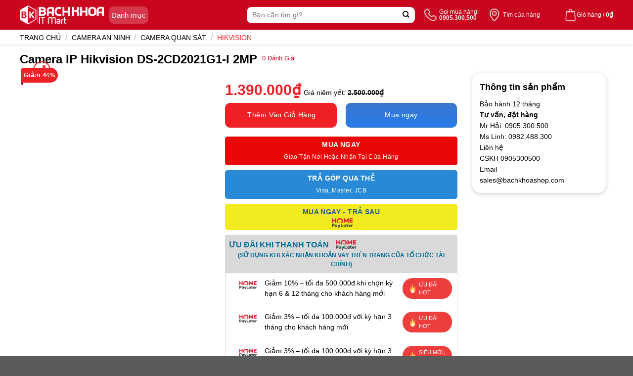

--- FILE ---
content_type: text/html; charset=UTF-8
request_url: https://www.bachkhoashop.com/san-pham/camera-ip-hikvision-ds-2cd2021g1-i-2mp/
body_size: 32362
content:
<!DOCTYPE html><!--[if IE 9 ]> <html lang="vi" class="ie9 loading-site no-js"> <![endif]--><!--[if IE 8 ]> <html lang="vi" class="ie8 loading-site no-js"> <![endif]--><!--[if (gte IE 9)|!(IE)]><!--><html lang="vi" class="loading-site no-js"> <!--<![endif]--><head><meta charset="UTF-8"><link rel="profile" href="http://gmpg.org/xfn/11"><link rel="pingback" href="/xmlrpc.php"><script>(function(html){html.className = html.className.replace(/\bno-js\b/,'js')})(document.documentElement);</script><title>Camera IP Hikvision DS-2CD2021G1-I 2MP &#8211; Bachkhoashop.com &#8211; Hệ thống bán lẻ điện thoại, laptop, phụ kiện của Bách Khoa IT Mart</title><meta name='robots' content='max-image-preview:large'><meta name="viewport" content="width=device-width, initial-scale=1, maximum-scale=1"><link rel='dns-prefetch' href='//stats.wp.com'><link rel='dns-prefetch' href='//pc.baokim.vn'><link rel='dns-prefetch' href='//fonts.googleapis.com'><link rel="alternate" type="application/rss+xml" title="Dòng thông tin Bachkhoashop.com - Hệ thống bán lẻ điện thoại, laptop, phụ kiện của Bách Khoa IT Mart &raquo;" href="/feed/"><link rel="alternate" type="application/rss+xml" title="Bachkhoashop.com - Hệ thống bán lẻ điện thoại, laptop, phụ kiện của Bách Khoa IT Mart &raquo; Dòng bình luận" href="/comments/feed/"><link rel="alternate" type="application/rss+xml" title="Bachkhoashop.com - Hệ thống bán lẻ điện thoại, laptop, phụ kiện của Bách Khoa IT Mart &raquo; Camera IP Hikvision DS-2CD2021G1-I 2MP Dòng bình luận" href="/san-pham/camera-ip-hikvision-ds-2cd2021g1-i-2mp/feed/"><style id="woo-sctr-frontend-countdown-style" type="text/css">.woo-sctr-shortcode-wrap-wrap.woo-sctr-shortcode-wrap-wrap-salescountdowntimer.woo-sctr-shortcode-wrap-wrap-inline{color:#ff1919;border-radius:10px}.woo-sctr-shortcode-wrap-wrap.woo-sctr-shortcode-wrap-wrap-salescountdowntimer .woo-sctr-shortcode-countdown-1 .woo-sctr-shortcode-countdown-value,.woo-sctr-shortcode-wrap-wrap.woo-sctr-shortcode-wrap-wrap-salescountdowntimer .woo-sctr-shortcode-countdown-1 .woo-sctr-shortcode-countdown-value-container{color:#d10000;background:#ffffff;font-size:12px}.woo-sctr-shortcode-wrap-wrap.woo-sctr-shortcode-wrap-wrap-salescountdowntimer .woo-sctr-shortcode-countdown-1 .woo-sctr-shortcode-countdown-text{font-size:12px}</style><style id='wp-block-library-inline-css' type='text/css'>:root{--wp-admin-theme-color:#007cba;--wp-admin-theme-color--rgb:0,124,186;--wp-admin-theme-color-darker-10:#006ba1;--wp-admin-theme-color-darker-10--rgb:0,107,161;--wp-admin-theme-color-darker-20:#005a87;--wp-admin-theme-color-darker-20--rgb:0,90,135;--wp-admin-border-width-focus:2px;--wp-block-synced-color:#7a00df;--wp-block-synced-color--rgb:122,0,223;--wp-bound-block-color:var(--wp-block-synced-color)}@media (min-resolution:192dpi){:root{--wp-admin-border-width-focus:1.5px}}.wp-element-button{cursor:pointer}:root{--wp--preset--font-size--normal:16px;--wp--preset--font-size--huge:42px}:root .has-very-light-gray-background-color{background-color:#eee}:root .has-very-dark-gray-background-color{background-color:#313131}:root .has-very-light-gray-color{color:#eee}:root .has-very-dark-gray-color{color:#313131}:root .has-vivid-green-cyan-to-vivid-cyan-blue-gradient-background{background:linear-gradient(135deg,#00d084,#0693e3)}:root .has-purple-crush-gradient-background{background:linear-gradient(135deg,#34e2e4,#4721fb 50%,#ab1dfe)}:root .has-hazy-dawn-gradient-background{background:linear-gradient(135deg,#faaca8,#dad0ec)}:root .has-subdued-olive-gradient-background{background:linear-gradient(135deg,#fafae1,#67a671)}:root .has-atomic-cream-gradient-background{background:linear-gradient(135deg,#fdd79a,#004a59)}:root .has-nightshade-gradient-background{background:linear-gradient(135deg,#330968,#31cdcf)}:root .has-midnight-gradient-background{background:linear-gradient(135deg,#020381,#2874fc)}.has-regular-font-size{font-size:1em}.has-larger-font-size{font-size:2.625em}.has-normal-font-size{font-size:var(--wp--preset--font-size--normal)}.has-huge-font-size{font-size:var(--wp--preset--font-size--huge)}.has-text-align-center{text-align:center}.has-text-align-left{text-align:left}.has-text-align-right{text-align:right}#end-resizable-editor-section{display:none}.aligncenter{clear:both}.items-justified-left{justify-content:flex-start}.items-justified-center{justify-content:center}.items-justified-right{justify-content:flex-end}.items-justified-space-between{justify-content:space-between}.screen-reader-text{border:0;clip:rect(1px,1px,1px,1px);clip-path:inset(50%);height:1px;margin:-1px;overflow:hidden;padding:0;position:absolute;width:1px;word-wrap:normal!important}.screen-reader-text:focus{background-color:#ddd;clip:auto!important;clip-path:none;color:#444;display:block;font-size:1em;height:auto;left:5px;line-height:normal;padding:15px 23px 14px;text-decoration:none;top:5px;width:auto;z-index:100000}html:where(.has-border-color){border-style:solid}html:where([style*=border-top-color]){border-top-style:solid}html:where([style*=border-right-color]){border-right-style:solid}html:where([style*=border-bottom-color]){border-bottom-style:solid}html:where([style*=border-left-color]){border-left-style:solid}html:where([style*=border-width]){border-style:solid}html:where([style*=border-top-width]){border-top-style:solid}html:where([style*=border-right-width]){border-right-style:solid}html:where([style*=border-bottom-width]){border-bottom-style:solid}html:where([style*=border-left-width]){border-left-style:solid}html:where(img[class*=wp-image-]){height:auto;max-width:100%}:where(figure){margin:0 0 1em}html:where(.is-position-sticky){--wp-admin--admin-bar--position-offset:var(--wp-admin--admin-bar--height,0px)}@media screen and (max-width:600px){html:where(.is-position-sticky){--wp-admin--admin-bar--position-offset:0px}}</style><style id='classic-theme-styles-inline-css' type='text/css'>.wp-block-button__link{color:#fff;background-color:#32373c;border-radius:9999px;box-shadow:none;text-decoration:none;padding:calc(.667em + 2px) calc(1.333em + 2px);font-size:1.125em}.wp-block-file__button{background:#32373c;color:#fff;text-decoration:none}</style><link rel='stylesheet' id='contact-form-7-css' href='/wp-content/plugins/contact-form-7/includes/css/styles.css' type='text/css' media='all'><link rel='stylesheet' id='magnific-popup-css' href='/wp-content/plugins/devvn-woocommerce-reviews/library/magnific-popup/magnific-popup.css' type='text/css' media='all'><link rel='stylesheet' id='devvn-reviews-style-css' href='/wp-content/plugins/devvn-woocommerce-reviews/css/devvn-woocommerce-reviews.css' type='text/css' media='all'><link rel='stylesheet' id='search-css-css' href='/wp-content/plugins/foxtool/link/search/foxsearch.css' type='text/css' media='all'><link rel='stylesheet' id='photoswipe-css' href='/wp-content/plugins/woocommerce/assets/css/photoswipe/photoswipe.min.css' type='text/css' media='all'><link rel='stylesheet' id='photoswipe-default-skin-css' href='/wp-content/plugins/woocommerce/assets/css/photoswipe/default-skin/default-skin.min.css' type='text/css' media='all'><style id='woocommerce-inline-inline-css' type='text/css'>.woocommerce form .form-row .required{visibility:visible}</style><link rel='stylesheet' id='flatsome-swatches-frontend-css' href='/wp-content/themes/flatsome/assets/css/extensions/flatsome-swatches-frontend.css' type='text/css' media='all'><link rel='stylesheet' id='bk-popup-css' href='https://pc.baokim.vn/css/bk.css' type='text/css' media='all'><link rel='stylesheet' id='flatsome-main-css' href='/wp-content/themes/flatsome/assets/css/flatsome.css' type='text/css' media='all'><style id='flatsome-main-inline-css' type='text/css'>@font-face{font-family:"fl-icons";font-display:block;src:url(/wp-content/themes/flatsome/assets/css/icons/fl-icons.eot?v=3.14.3);src:url(/wp-content/themes/flatsome/assets/css/icons/fl-icons.eot#iefix?v=3.14.3) format("embedded-opentype"),url(/wp-content/themes/flatsome/assets/css/icons/fl-icons.woff2?v=3.14.3) format("woff2"),url(/wp-content/themes/flatsome/assets/css/icons/fl-icons.ttf?v=3.14.3) format("truetype"),url(/wp-content/themes/flatsome/assets/css/icons/fl-icons.woff?v=3.14.3) format("woff"),url(/wp-content/themes/flatsome/assets/css/icons/fl-icons.svg?v=3.14.3#fl-icons) format("svg")}</style><link rel='stylesheet' id='flatsome-shop-css' href='/wp-content/themes/flatsome/assets/css/flatsome-shop.css' type='text/css' media='all'><link rel='stylesheet' id='flatsome-style-css' href='/wp-content/themes/flatsome-child/style.css' type='text/css' media='all'><link rel='stylesheet' id='flatsome-googlefonts-css' href='//fonts.googleapis.com/css?family=-apple-system%2C+BlinkMacSystemFont%2C+%22Segoe+UI%22%2C+Roboto%2C+Oxygen-Sans%2C+Ubuntu%2C+Cantarell%2C+%22Helvetica+Neue%22%2C+sans-serif%3Aregular%2Cregular%2Cregular%2Cregular%7CDancing+Script%3Aregular%2C400&#038;display=swap&#038;ver=3.9' type='text/css' media='all'><script type="text/javascript" src="/wp-includes/js/dist/hooks.min.js" id="wp-hooks-js"></script><script type="text/javascript" src="https://stats.wp.com/w.js" id="woo-tracks-js"></script><script type="text/javascript" src="/wp-includes/js/jquery/jquery.min.js" id="jquery-core-js"></script><script type="text/javascript" id="jquery-js-after">
jQuery(document).ready(function($) {$("img").addClass("lazyload").each(function() {var dataSrc = $(this).attr("src");$(this).attr("data-src", dataSrc).removeAttr("src");});});

</script><script type="text/javascript" src="/wp-content/plugins/foxtool/link/smooth-scroll.min.js" id="smooth-scroll-js"></script><script type="text/javascript" src="/wp-content/plugins/foxtool/link/index.js" id="index-ft-js"></script><link rel="https://api.w.org/" href="/wp-json/"><link rel="alternate" title="JSON" type="application/json" href="/wp-json/wp/v2/product/23386"><link rel="EditURI" type="application/rsd+xml" title="RSD" href="/xmlrpc.php?rsd"><link rel="canonical" href="/san-pham/camera-ip-hikvision-ds-2cd2021g1-i-2mp/"><link rel='shortlink' href='/?p=23386'><link rel="alternate" title="oNhúng (JSON)" type="application/json+oembed" href="/wp-json/oembed/1.0/embed?url=https%3A%2F%2Fwww.bachkhoashop.com%2Fsan-pham%2Fcamera-ip-hikvision-ds-2cd2021g1-i-2mp%2F"><link rel="alternate" title="oNhúng (XML)" type="text/xml+oembed" href="/wp-json/oembed/1.0/embed?url=https%3A%2F%2Fwww.bachkhoashop.com%2Fsan-pham%2Fcamera-ip-hikvision-ds-2cd2021g1-i-2mp%2F&#038;format=xml"><script type="text/javascript">if(!window._buttonizer) { window._buttonizer = {}; };var _buttonizer_page_data = {"language":"vi"};window._buttonizer.data = { ..._buttonizer_page_data, ...window._buttonizer.data };</script><style>.bg{opacity:0;transition:opacity 1s;-webkit-transition:opacity 1s}.bg-loaded{opacity:1}</style><!--[if IE]><link rel="stylesheet" type="text/css" href="/wp-content/themes/flatsome/assets/css/ie-fallback.css"><script src="//cdnjs.cloudflare.com/ajax/libs/html5shiv/3.6.1/html5shiv.js"></script><script>var head = document.getElementsByTagName('head')[0],style = document.createElement('style');style.type = 'text/css';style.styleSheet.cssText = ':before,:after{content:none !important';head.appendChild(style);setTimeout(function(){head.removeChild(style);}, 0);</script><script src="/wp-content/themes/flatsome/assets/libs/ie-flexibility.js"></script><![endif]--><noscript><style>.woocommerce-product-gallery{opacity:1 !important}</style></noscript><link rel="icon" href="/wp-content/uploads/2022/12/favicon.png" sizes="32x32"><link rel="icon" href="/wp-content/uploads/2022/12/favicon.png" sizes="192x192"><link rel="apple-touch-icon" href="/wp-content/uploads/2022/12/favicon.png"><meta name="msapplication-TileImage" content="/wp-content/uploads/2022/12/favicon.png"><style id="custom-css" type="text/css">:root{--primary-color:#ef2127}.full-width .ubermenu-nav,.container,.row{max-width:1230px}.row.row-collapse{max-width:1200px}.row.row-small{max-width:1222.5px}.row.row-large{max-width:1260px}.header-main{height:60px}#logo img{max-height:60px}#logo{width:170px}.header-bottom{min-height:40px}.header-top{min-height:30px}.transparent .header-main{height:60px}.transparent #logo img{max-height:60px}.has-transparent + .page-title:first-of-type,.has-transparent + #main > .page-title,.has-transparent + #main > div > .page-title,.has-transparent + #main .page-header-wrapper:first-of-type .page-title{padding-top:60px}.header.show-on-scroll,.stuck .header-main{height:60px!important}.stuck #logo img{max-height:60px!important}.search-form{width:100%}.header-bg-color,.header-wrapper{background-color:#e0052b}.header-bottom{background-color:rgba(255,255,255,0)}.header-main .nav > li > a{line-height:16px}.stuck .header-main .nav > li > a{line-height:16px}.header-bottom-nav > li > a{line-height:16px}@media (max-width:549px){.header-main{height:60px}#logo img{max-height:60px}}.nav-dropdown{font-size:100%}.accordion-title.active,.has-icon-bg .icon .icon-inner,.logo a,.primary.is-underline,.primary.is-link,.badge-outline .badge-inner,.nav-outline > li.active> a,.nav-outline >li.active > a,.cart-icon strong,[data-color='primary'],.is-outline.primary{color:#ef2127}[data-text-color="primary"]{color:#ef2127!important}[data-text-bg="primary"]{background-color:#ef2127}.scroll-to-bullets a,.featured-title,.label-new.menu-item > a:after,.nav-pagination > li > .current,.nav-pagination > li > span:hover,.nav-pagination > li > a:hover,.has-hover:hover .badge-outline .badge-inner,button[type="submit"],.button.wc-forward:not(.checkout):not(.checkout-button),.button.submit-button,.button.primary:not(.is-outline),.featured-table .title,.is-outline:hover,.has-icon:hover .icon-label,.nav-dropdown-bold .nav-column li > a:hover,.nav-dropdown.nav-dropdown-bold > li > a:hover,.nav-dropdown-bold.dark .nav-column li > a:hover,.nav-dropdown.nav-dropdown-bold.dark > li > a:hover,.is-outline:hover,.tagcloud a:hover,.grid-tools a,input[type='submit']:not(.is-form),.box-badge:hover .box-text,input.button.alt,.nav-box > li > a:hover,.nav-box > li.active > a,.nav-pills > li.active > a,.current-dropdown .cart-icon strong,.cart-icon:hover strong,.nav-line-bottom > li > a:before,.nav-line-grow > li > a:before,.nav-line > li > a:before,.banner,.header-top,.slider-nav-circle .flickity-prev-next-button:hover svg,.slider-nav-circle .flickity-prev-next-button:hover .arrow,.primary.is-outline:hover,.button.primary:not(.is-outline),input[type='submit'].primary,input[type='submit'].primary,input[type='reset'].button,input[type='button'].primary,.badge-inner{background-color:#ef2127}.nav-vertical.nav-tabs > li.active > a,.scroll-to-bullets a.active,.nav-pagination > li > .current,.nav-pagination > li > span:hover,.nav-pagination > li > a:hover,.has-hover:hover .badge-outline .badge-inner,.accordion-title.active,.featured-table,.is-outline:hover,.tagcloud a:hover,blockquote,.has-border,.cart-icon strong:after,.cart-icon strong,.blockUI:before,.processing:before,.loading-spin,.slider-nav-circle .flickity-prev-next-button:hover svg,.slider-nav-circle .flickity-prev-next-button:hover .arrow,.primary.is-outline:hover{border-color:#ef2127}.nav-tabs > li.active > a{border-top-color:#ef2127}.widget_shopping_cart_content .blockUI.blockOverlay:before{border-left-color:#ef2127}.woocommerce-checkout-review-order .blockUI.blockOverlay:before{border-left-color:#ef2127}.slider .flickity-prev-next-button:hover svg,.slider .flickity-prev-next-button:hover .arrow{fill:#ef2127}[data-icon-label]:after,.secondary.is-underline:hover,.secondary.is-outline:hover,.icon-label,.button.secondary:not(.is-outline),.button.alt:not(.is-outline),.badge-inner.on-sale,.button.checkout,.single_add_to_cart_button,.current .breadcrumb-step{background-color:#ef2127}[data-text-bg="secondary"]{background-color:#ef2127}.secondary.is-underline,.secondary.is-link,.secondary.is-outline,.stars a.active,.star-rating:before,.woocommerce-page .star-rating:before,.star-rating span:before,.color-secondary{color:#ef2127}[data-text-color="secondary"]{color:#ef2127!important}.secondary.is-outline:hover{border-color:#ef2127}body{font-size:100%}@media screen and (max-width:549px){body{font-size:100%}}body{font-family:"-apple-system,BlinkMacSystemFont,"Segoe UI",Roboto,Oxygen-Sans,Ubuntu,Cantarell,"Helvetica Neue",sans-serif",sans-serif}body{font-weight:0}body{color:#000000}.nav > li > a{font-family:"-apple-system,BlinkMacSystemFont,"Segoe UI",Roboto,Oxygen-Sans,Ubuntu,Cantarell,"Helvetica Neue",sans-serif",sans-serif}.mobile-sidebar-levels-2 .nav > li > ul > li > a{font-family:"-apple-system,BlinkMacSystemFont,"Segoe UI",Roboto,Oxygen-Sans,Ubuntu,Cantarell,"Helvetica Neue",sans-serif",sans-serif}.nav > li > a{font-weight:0}.mobile-sidebar-levels-2 .nav > li > ul > li > a{font-weight:0}h1,h2,h3,h4,h5,h6,.heading-font,.off-canvas-center .nav-sidebar.nav-vertical > li > a{font-family:"-apple-system,BlinkMacSystemFont,"Segoe UI",Roboto,Oxygen-Sans,Ubuntu,Cantarell,"Helvetica Neue",sans-serif",sans-serif}h1,h2,h3,h4,h5,h6,.heading-font,.banner h1,.banner h2{font-weight:0}h1,h2,h3,h4,h5,h6,.heading-font{color:#000000}.breadcrumbs{text-transform:none}button,.button{text-transform:none}.nav > li > a,.links > li > a{text-transform:none}.section-title span{text-transform:none}h3.widget-title,span.widget-title{text-transform:none}.alt-font{font-family:"Dancing Script",sans-serif}.alt-font{font-weight:400!important}a{color:#e0052b}a:hover{color:#e0052b}.tagcloud a:hover{border-color:#e0052b;background-color:#e0052b}.shop-page-title.featured-title .title-bg{background-image:url(/wp-content/uploads/2022/12/camera-ip-hikvision-ds-2cd2021g1-i-2mp_1.webp)!important}@media screen and (min-width:550px){.products .box-vertical .box-image{min-width:1024px!important;width:1024px!important}}.page-title-small + main .product-container > .row{padding-top:0}button[name='update_cart']{display:none}@media screen and (max-width:2300px){section.hot-sale-home{background:url(../../../wp-content/uploads/2022/12/background-1.png) 0% 0% / cover no-repeat;position:relative;min-height:auto;max-width:1200px;width:auto;padding-top:-20px;margin:20px 1px;border-radius:10px;margin-left:auto;margin-right:auto}div#content{background:#fff;width:auto;margin-left:280px;margin-right:280px;border-radius:10px}}@media screen and (max-width:2100px){section.hot-sale-home{background:url(../../../wp-content/uploads/2022/12/background-1.png) 0% 0% / cover no-repeat;position:relative;min-height:auto;max-width:1200px;width:auto;padding-top:-20px;margin:20px 1px;border-radius:10px;margin-left:auto;margin-right:auto}div#content{background:#fff;width:auto;margin-left:380px;margin-right:380px;border-radius:10px}}@media screen and (max-width:1600px){section.hot-sale-home{background:url(../../../wp-content/uploads/2022/12/background-1.png) 0% 0% / cover no-repeat;position:relative;min-height:auto;max-width:1200px;width:auto;padding-top:-20px;margin:20px 1px;border-radius:10px;margin:20px 1px 20px 10px}div#content{background:#fff;width:1220px;margin-left:100px;border-radius:10px}}@media screen and (max-width:1800px){section.hot-sale-home{background:url(../../../wp-content/uploads/2022/12/background-1.png) 0% 0% / cover no-repeat;position:relative;min-height:auto;max-width:1200px;width:auto;padding-top:-20px;margin:20px 1px;border-radius:10px;margin:20px 1px 20px 50px}div#content{background:#fff;width:1220px;margin-left:100px;border-radius:10px}}@media screen and (max-width:1900px){section.hot-sale-home{background:url(../../../wp-content/uploads/2022/12/background-1.png) 0% 0% / cover no-repeat;position:relative;min-height:auto;max-width:1200px;width:auto;padding-top:-20px;margin:20px 1px;border-radius:10px;margin-left:auto;margin-right:auto}div#content{background:#fff;width:auto;margin-left:100px;margin-right:100px;border-radius:10px}}@media screen and (max-width:1400px){section.hot-sale-home{background:url(../../../wp-content/uploads/2022/12/background-1.png) 0% 0% / cover no-repeat;position:relative;min-height:auto;max-width:1200px;width:auto;padding-top:-20px;margin:20px 1px;border-radius:10px;margin:0px 15px 20px 15px}div#content{background:#fff;width:auto;margin-left:75px;margin-right:75px;border-radius:10px}}@media only screen and (max-width:980px){section.hot-sale-home{background:url(../../../wp-content/uploads/2022/12/background-1.png) 0% 0% / cover no-repeat;position:relative;min-height:auto;max-width:960px;width:auto;padding-top:-20px;margin:20px 1px;border-radius:10px;margin:20px 1px 20px 10px}div#content{background:#fff;width:auto;margin-left:5px;margin-right:5px;border-radius:10px}}@media only screen and (max-width:880px){section.hot-sale-home{background:url(../../../wp-content/uploads/2022/12/background-1.png) 0% 0% / cover no-repeat;position:relative;min-height:auto;max-width:860px;width:auto;padding-top:-20px;margin:20px 1px;border-radius:10px;margin:20px 1px 20px 10px}div#content{background:#fff;width:auto;margin-left:5px;margin-right:5px;border-radius:10px}}@media only screen and (max-width:800px){section.hot-sale-home{background:url(../../../wp-content/uploads/2022/12/background-1.png) 0% 0% / cover no-repeat;position:relative;min-height:auto;max-width:780px;width:auto;padding-top:-20px;margin:20px 1px;border-radius:10px;margin:20px 1px 20px 10px}div#content{background:#fff;width:auto;margin-left:5px;margin-right:5px;border-radius:10px}}@media only screen and (max-width:680px){section.hot-sale-home{background:url(../../../wp-content/uploads/2022/12/background-1.png) 0% 0% / cover no-repeat;position:relative;min-height:auto;max-width:660px;width:auto;padding-top:-20px;margin:20px 1px;border-radius:10px;margin:20px 1px 20px 10px}div#content{background:#fff;width:auto;margin-left:5px;margin-right:5px;border-radius:10px}}@media only screen and (max-width:480px){section.hot-sale-home{background:url(../../../wp-content/uploads/2022/12/background-1.png) 0% 0% / cover no-repeat;position:relative;min-height:auto;max-width:460px;width:auto;padding-top:-20px;margin:20px 1px;border-radius:10px;margin:20px 1px 20px 10px}div#content{background:#fff;width:auto;margin-left:5px;margin-right:5px;border-radius:10px}}@media only screen and (max-width:380px){section.hot-sale-home{background:url(../../../wp-content/uploads/2022/12/background-1.png) 0% 0% / cover no-repeat;position:relative;min-height:auto;max-width:360px;width:auto;padding-top:-20px;margin:20px 1px;border-radius:10px;margin:20px 1px 20px 10px}div#content{background:#fff;width:auto;margin-left:5px;margin-right:5px;border-radius:10px}}@media only screen and (max-width:340px){section.hot-sale-home{background:url(../../../wp-content/uploads/2022/12/background-1.png) 0% 0% / cover no-repeat;position:relative;min-height:auto;max-width:320px;width:auto;padding-top:-20px;margin:20px 1px;border-radius:10px;margin:20px 1px 20px 10px}div#content{background:#fff;width:auto;margin-left:5px;margin-right:5px;border-radius:10px}}@media (max-width:849px){section.hot-sale-home{background:url(../../../wp-content/uploads/2022/12/background-1.png) 0% 0% / cover no-repeat;position:relative;min-height:auto;max-width:1200px;width:auto;padding-top:-20px;margin:20px 1px;border-radius:10px;margin:20px 1px 20px 75px}}@media (max-width:549px){section.hot-sale-home{background:url(../../../wp-content/uploads/2022/12/background-1.png) 0% 0% / cover no-repeat;position:relative;min-height:auto;max-width:1200px;width:auto;padding-top:-20px;margin:20px 1px;border-radius:10px;margin:15px 15px 15px 15px}}.label-new.menu-item > a:after{content:"New"}.label-hot.menu-item > a:after{content:"Hot"}.label-sale.menu-item > a:after{content:"Sale"}.label-popular.menu-item > a:after{content:"Popular"}</style><style type="text/css" id="wp-custom-css">#image_57471091{width:50%;padding:10px 0 0 75px;float:right}.woo-sctr-shortcode-countdown-text-before{margin-right:5px;font-weight:bold;font-size:14px;color:#fff}img.attachment-large.size-large{float:right;width:50%}.product-small .title-wrapper a{color:#000;font-size:13px;font-weight:600;letter-spacing:-.05rem}.header-bg-color,.header-wrapper{background-color:#c9061d}button.button.buy_now_button{background:linear-gradient(180deg,#3a78d0,#277cea)}.cps-block-content .ksp-content .ksp-title{font-size:18px;color:#d70018;font-weight:600}.has-text-centered{text-align:center!important}.product-page-sections .product-section{padding:0 10px;height:400px;overflow:hidden;margin-top:0px;margin-bottom:15px}.sticky-add-to-cart__product .product-title-small{margin-right:1em;max-width:100%;line-height:1}position:relative}.colfoot li{float:none;position:relative;font-size:13px;color:#444}.iconbkit-bkcare{background-position:-222px -82px;height:25px;width:70px}[class^=iconbkit-],[class*=iconbkit-],[class^=iconmobile-],[class*=iconmobile-]{background-image:url(../../../wp-content/uploads/2022/12/iconbkc@1x.png);background-repeat:no-repeat;display:inline-block;height:30px;width:30px;line-height:30px;vertical-align:middle}.colfoot .linksocial i{width:38px;height:38px;margin-right:5px}.iconbkit-ssface{background-position:-395px -28px}.iconbkit-ssgplus{background-position:-437px -28px}.iconbkit-ssyoutube{background-position:-479px -28px}.iconbkit-sstwiter{background-position:-521px -28px}button.single_add_to_cart_button.button.alt.wp-element-button.disabled.wc-variation-selection-needed{background:linear-gradient(#f52f32,#e11b1e)}#comments a.btn-reviews-now{background-color:#03a0e2;color:#fff;display:inline-block;padding:10px 20px;border-radius:3px;text-transform:uppercase;font-weight:700;text-decoration:none;border-radius:10px}button#yivic_cmt_submit,button#yivic_cmt_replysubmit{width:100%;height:30px;background:#fbd648;border:0;text-transform:uppercase;font-weight:700;outline:none;border-radius:5px;-moz-border-radius:3px;-webkit-border-radius:11px;margin:0;padding:0 10px;font-size:14px;min-height:inherit;line-height:30px;white-space:nowrap}.product-small.product_cat-hot-sale .box-image .item-hotsale{position:absolute;z-index:3;background:url(../../../wp-content/uploads/2022/12/hotsale2.png) no-repeat;left:auto;top:-17px;right:-21px;width:91px;height:40px;background-size:contain}h2.ksp-title.has-text-centered{margin-top:10px}ul.parameter{display:block;position:relative;overflow:hidden;background:#fff;padding-top:10px}.box-image{position:relative;height:160px;margin:0 auto;overflow:hidden}.slider-nav-reveal .flickity-prev-next-button:hover,.slider-nav-reveal .flickity-prev-next-button{width:30px;top:-2px;bottom:0;height:100%;background-color:#fff0; box-shadow:0 -150px 15px 0 rgb(0 0 0 / 0%);margin:0 !important}.shop-page-title{padding:5px 0;-webkit-box-shadow:0 0 5px #ccc;box-shadow:0 0 5px #ccc;z-index:1;background:#fff}.is-uppercase,.uppercase{line-height:1.2;text-transform:uppercase}.row.large-columns-3.medium-columns-3.small-columns-2.slider.row-slider.slider-nav-reveal.slider-nav-push.flickity-enabled{display:none}.item-image-ads:not(:last-child){margin-bottom:11px;height:145px}.show-all-icon{position:fixed;display:block;transform:rotate(270deg);left:4px;bottom:18px;text-decoration:none;opacity:1;transition:all .5s;z-index:200001!important}#ft-contact-icons{position:fixed;bottom:10px;left:14px;z-index:200001!important;list-style-type:none;transition:all .5s;list-style:none;max-height:0;overflow:hidden;margin:0;padding:0}.woo-sctr-shortcode-countdown-text-before{margin-right:5px;font-weight:bold;font-size:14px;color:#000}ul.menu li a{padding:6px 10px !important;font-size:13px !important;font-weight:600;color:#333;display:flex;  / *text-transform:uppercase;*/    align-items:center}.archive .category-page-row{max-width:1200px;background:#fff;border-radius:5px;margin-top:5px}.hotsale-product{padding:10px;   background:#f5f6f7;font-weight:;border-radius:5px;margin-bottom:10px}</style><style id="flatsome-swatches-css" type="text/css"></style><script src="https://kit.fontawesome.com/afd2892496.js" crossorigin="anonymous"></script><link rel="stylesheet" href="https://unpkg.com/swiper/swiper-bundle.min.css"></head><body class="product-template-default single single-product postid-23386 theme-flatsome woocommerce woocommerce-page woocommerce-no-js lightbox nav-dropdown-has-arrow nav-dropdown-has-shadow nav-dropdown-has-border mobile-submenu-toggle"><!--style type="text/css">body{padding-bottom:20px}</style><a href="#" target="_blank"><img style="position:fixed;z-index:9999;top:0;left:0;" src="http://4.bp.blogspot.com/-Vlt_TV7Q9V8/UsA7lwMZryI/AAAAAAAAA3Q/ref7HQc1968/s1600/banner_left.png" _cke_saved_src="http://4.bp.blogspot.com/-Vlt_TV7Q9V8/UsA7lwMZryI/AAAAAAAAA3Q/ref7HQc1968/s1600/banner_left.png"/></a><a href="#" target="_blank"><img style="position:fixed;z-index:9999;top:0;right:0;" src="http://4.bp.blogspot.com/-A85wPjYE2BM/UsA7mDDQWmI/AAAAAAAAA3U/R9bxy6zSrLs/s1600/banner_right.png"/></a><div style="position:fixed;z-index:9999;bottom:-50px;left:0;width:100%;height:104px;background:url(https://3.bp.blogspot.com/-uQrQaR3IkxE/WF9dDUUVLLI/AAAAAAAAAdw/VKNA5q7FJSQX5OWofOiPafEEENaoBcY9wCLcB/s1600/nentet.png) repeat-x bottom left;"></div--><a class="skip-link screen-reader-text" href="#main">Skip to content</a><div id="wrapper"><div class="header-overlay"></div><header id="header" class="header has-sticky sticky-fade"><div class="header-wrapper"><div id="masthead" class="header-main has-sticky-logo"> <div class="header-inner flex-row container logo-left" role="navigation">  <div id="logo" class="flex-col logo"> <a href="/" title="Bachkhoashop.com &#8211; Hệ thống bán lẻ điện thoại, laptop, phụ kiện của Bách Khoa IT Mart - Bachkhoashop.com &#8211; Nhà bán lẻ điện thoại, máy tính bảng, laptop, phụ kiện chính hãng của Bách Khoa IT Mart tại các tỉnh miền trung: Đà Nẵng, Huế, Hà Tĩnh &#8230;" rel="home"> <img width="170" height="60" src="/wp-content/uploads/2022/12/IMG_1670921822385_1670921828910-1.png" class="header-logo-sticky" alt="Bachkhoashop.com &#8211; Hệ thống bán lẻ điện thoại, laptop, phụ kiện của Bách Khoa IT Mart"/><img width="170" height="60" src="/wp-content/uploads/2022/12/IMG_1670920248948_1670920260155-2.png" class="header_logo header-logo" alt="Bachkhoashop.com &#8211; Hệ thống bán lẻ điện thoại, laptop, phụ kiện của Bách Khoa IT Mart"/><img width="170" height="60" src="/wp-content/uploads/2022/12/IMG_1670920248948_1670920260155-2.png" class="header-logo-dark" alt="Bachkhoashop.com &#8211; Hệ thống bán lẻ điện thoại, laptop, phụ kiện của Bách Khoa IT Mart"/></a> </div> <div class="flex-col"> <a id="btnHeaderMenu" href="#"> <span>Danh mục</span><i class="icon-arrow-down"></i> </a> <div class="header-main-menu"> <div class="menu-top-menu-container"> <div id="nav_menu-2" class="widget_nav_menu"><div class="menu-main-menu-container"><ul id="menu-main-menu" class="menu"><li id="menu-item-31227" class="menu-item menu-item-type-taxonomy menu-item-object-product_cat menu-item-has-children menu-item-31227 menu-item-design-default has-dropdown"><a href="/danh-muc-san-pham/laptop/" class="nav-top-link">Laptop<i class="icon-angle-down" ></i></a><ul class="sub-menu nav-dropdown nav-dropdown-default"><li id="menu-item-31367" class="menu-item menu-item-type-taxonomy menu-item-object-product_cat menu-item-31367"><a href="/danh-muc-san-pham/laptop/laptop-dell/">Dell</a></li><li id="menu-item-31373" class="menu-item menu-item-type-taxonomy menu-item-object-product_cat menu-item-31373"><a href="/danh-muc-san-pham/laptop/laptop-acer/">Acer</a></li><li id="menu-item-31374" class="menu-item menu-item-type-taxonomy menu-item-object-product_cat menu-item-31374"><a href="/danh-muc-san-pham/laptop/laptop-msi/">MSI</a></li><li id="menu-item-31379" class="menu-item menu-item-type-taxonomy menu-item-object-product_cat menu-item-31379"><a href="/danh-muc-san-pham/laptop/laptop-asus/">Asus</a></li><li id="menu-item-31228" class="menu-item menu-item-type-taxonomy menu-item-object-product_cat menu-item-31228"><a href="/danh-muc-san-pham/laptop/laptop-hp/">HP</a></li><li id="menu-item-31229" class="menu-item menu-item-type-taxonomy menu-item-object-product_cat menu-item-31229"><a href="/danh-muc-san-pham/laptop/laptop-lenovo/">Lenovo</a></li><li id="menu-item-31230" class="menu-item menu-item-type-taxonomy menu-item-object-product_cat menu-item-31230"><a href="/danh-muc-san-pham/laptop/laptop-lg/">LG</a></li><li id="menu-item-31231" class="menu-item menu-item-type-taxonomy menu-item-object-product_cat menu-item-31231"><a href="/danh-muc-san-pham/laptop/laptop-macbook/">Macbook</a></li></ul></li><li id="menu-item-31237" class="menu-item menu-item-type-taxonomy menu-item-object-product_cat menu-item-has-children menu-item-31237 menu-item-design-default has-dropdown"><a href="/danh-muc-san-pham/may-tinh-bang/" class="nav-top-link">Máy tính bảng<i class="icon-angle-down" ></i></a><ul class="sub-menu nav-dropdown nav-dropdown-default"><li id="menu-item-31238" class="menu-item menu-item-type-taxonomy menu-item-object-product_cat menu-item-31238"><a href="/danh-muc-san-pham/may-tinh-bang/samsung/">Samsung</a></li></ul></li><li id="menu-item-31239" class="menu-item menu-item-type-taxonomy menu-item-object-product_cat menu-item-has-children menu-item-31239 menu-item-design-default has-dropdown"><a href="/danh-muc-san-pham/pc-may-van-phong/" class="nav-top-link">Máy văn phòng<i class="icon-angle-down" ></i></a><ul class="sub-menu nav-dropdown nav-dropdown-default"><li id="menu-item-31268" class="menu-item menu-item-type-taxonomy menu-item-object-product_cat menu-item-31268"><a href="/danh-muc-san-pham/pc-may-van-phong/dien-thoai-ban/">Điện thoại bàn</a></li><li id="menu-item-31240" class="menu-item menu-item-type-taxonomy menu-item-object-product_cat menu-item-31240"><a href="/danh-muc-san-pham/pc-may-van-phong/may-photocopy/">Máy photocopy</a></li><li id="menu-item-31241" class="menu-item menu-item-type-taxonomy menu-item-object-product_cat menu-item-31241"><a href="/danh-muc-san-pham/pc-may-van-phong/may-quet-ma-vach/">Máy quét mã vạch</a></li><li id="menu-item-31242" class="menu-item menu-item-type-taxonomy menu-item-object-product_cat menu-item-31242"><a href="/danh-muc-san-pham/pc-may-van-phong/may-scan/">Máy scan</a></li><li id="menu-item-31253" class="menu-item menu-item-type-taxonomy menu-item-object-product_cat menu-item-31253"><a href="/danh-muc-san-pham/pc-may-van-phong/man-hinh-lcd/">Màn hình LCD</a></li><li id="menu-item-31254" class="menu-item menu-item-type-taxonomy menu-item-object-product_cat menu-item-31254"><a href="/danh-muc-san-pham/pc-may-van-phong/may-bo-may-chu-server/">Máy bộ, Server</a></li><li id="menu-item-31255" class="menu-item menu-item-type-taxonomy menu-item-object-product_cat menu-item-31255"><a href="/danh-muc-san-pham/pc-may-van-phong/may-cham-cong/">Máy chấm công</a></li><li id="menu-item-31256" class="menu-item menu-item-type-taxonomy menu-item-object-product_cat menu-item-31256"><a href="/danh-muc-san-pham/pc-may-van-phong/may-chieu/">Máy chiếu</a></li><li id="menu-item-31257" class="menu-item menu-item-type-taxonomy menu-item-object-product_cat menu-item-31257"><a href="/danh-muc-san-pham/pc-may-van-phong/may-dem-tien/">Máy đếm tiền</a></li><li id="menu-item-31258" class="menu-item menu-item-type-taxonomy menu-item-object-product_cat menu-item-31258"><a href="/danh-muc-san-pham/pc-may-van-phong/may-fax/">Máy Fax</a></li><li id="menu-item-31259" class="menu-item menu-item-type-taxonomy menu-item-object-product_cat menu-item-31259"><a href="/danh-muc-san-pham/pc-may-van-phong/may-huy-tai-lieu/">Máy huỷ tài liệu</a></li><li id="menu-item-31260" class="menu-item menu-item-type-taxonomy menu-item-object-product_cat menu-item-31260"><a href="/danh-muc-san-pham/pc-may-van-phong/may-in/">Máy in</a></li><li id="menu-item-31261" class="menu-item menu-item-type-taxonomy menu-item-object-product_cat menu-item-31261"><a href="/danh-muc-san-pham/pc-may-van-phong/may-in-bill-hoa-don/">Máy in Bill hoá đơn</a></li><li id="menu-item-31262" class="menu-item menu-item-type-taxonomy menu-item-object-product_cat menu-item-31262"><a href="/danh-muc-san-pham/phu-kien/thiet-bi-phong-hop/thiet-bi-phong-hop-maxhub/">Maxhub</a></li><li id="menu-item-31267" class="menu-item menu-item-type-taxonomy menu-item-object-product_cat menu-item-31267"><a href="/danh-muc-san-pham/pc-may-van-phong/bo-luu-dien/">Bộ lưu điện</a></li><li id="menu-item-31263" class="menu-item menu-item-type-taxonomy menu-item-object-product_cat menu-item-31263"><a href="/danh-muc-san-pham/an-ninh-vien-thong/may-bo-dam/">Máy bộ đàm</a></li><li id="menu-item-31321" class="menu-item menu-item-type-taxonomy menu-item-object-product_cat menu-item-31321"><a href="/danh-muc-san-pham/phu-kien/thiet-bi-phong-hop/">Thiết bị phòng họp</a></li><li id="menu-item-31322" class="menu-item menu-item-type-taxonomy menu-item-object-product_cat menu-item-31322"><a href="/danh-muc-san-pham/phu-kien/thiet-bi-tro-giang/">Thiết bị trợ giảng</a></li></ul></li><li id="menu-item-31264" class="menu-item menu-item-type-taxonomy menu-item-object-product_cat menu-item-has-children menu-item-31264 menu-item-design-default has-dropdown"><a href="/danh-muc-san-pham/dien-thoai/" class="nav-top-link">Điện thoại<i class="icon-angle-down" ></i></a><ul class="sub-menu nav-dropdown nav-dropdown-default"><li id="menu-item-31265" class="menu-item menu-item-type-taxonomy menu-item-object-product_cat menu-item-31265"><a href="/danh-muc-san-pham/dien-thoai/dien-thoai-apple-iphone/">Apple iPhone</a></li><li id="menu-item-31266" class="menu-item menu-item-type-taxonomy menu-item-object-product_cat menu-item-31266"><a href="/danh-muc-san-pham/dien-thoai/dien-thoai-khac/">Hãng khác</a></li></ul></li><li id="menu-item-31381" class="menu-item menu-item-type-taxonomy menu-item-object-product_cat menu-item-has-children menu-item-31381 menu-item-design-default has-dropdown"><a href="/danh-muc-san-pham/robot-hut-bui/" class="nav-top-link">Robot hút bụi<i class="icon-angle-down" ></i></a><ul class="sub-menu nav-dropdown nav-dropdown-default"><li id="menu-item-31385" class="menu-item menu-item-type-taxonomy menu-item-object-product_cat menu-item-31385"><a href="/danh-muc-san-pham/robot-hut-bui/robot-hut-bui-ecovacs/">Ecovacs</a></li><li id="menu-item-31271" class="menu-item menu-item-type-taxonomy menu-item-object-product_cat menu-item-31271"><a href="/danh-muc-san-pham/robot-hut-bui/robot-hut-bui-dreame/">Dreame</a></li><li id="menu-item-31270" class="menu-item menu-item-type-taxonomy menu-item-object-product_cat menu-item-31270"><a href="/danh-muc-san-pham/robot-hut-bui/roborock/">Roborock</a></li><li id="menu-item-31275" class="menu-item menu-item-type-taxonomy menu-item-object-product_cat menu-item-31275"><a href="/danh-muc-san-pham/robot-hut-bui/tineco/">Tineco</a></li><li id="menu-item-31276" class="menu-item menu-item-type-taxonomy menu-item-object-product_cat menu-item-31276"><a href="/danh-muc-san-pham/robot-hut-bui/robot-hut-bui-xiaomi/">Xiaomi</a></li><li id="menu-item-31277" class="menu-item menu-item-type-taxonomy menu-item-object-product_cat menu-item-31277"><a href="/danh-muc-san-pham/robot-hut-bui/robot-hut-bui-ilife/">iLife</a></li><li id="menu-item-31273" class="menu-item menu-item-type-taxonomy menu-item-object-product_cat menu-item-31273"><a href="/danh-muc-san-pham/robot-hut-bui/hang-khac/">Hãng khác</a></li></ul></li><li id="menu-item-31278" class="menu-item menu-item-type-taxonomy menu-item-object-product_cat menu-item-has-children menu-item-31278 menu-item-design-default has-dropdown"><a href="/danh-muc-san-pham/phu-kien-thay-the/" class="nav-top-link">Phụ kiện Robot Hút Bụi<i class="icon-angle-down" ></i></a><ul class="sub-menu nav-dropdown nav-dropdown-default"><li id="menu-item-31279" class="menu-item menu-item-type-taxonomy menu-item-object-product_cat menu-item-31279"><a href="/danh-muc-san-pham/phu-kien-thay-the/phu-kien-ecovacs/">Phụ kiện Ecovacs</a></li></ul></li><li id="menu-item-31395" class="menu-item menu-item-type-taxonomy menu-item-object-product_cat menu-item-31395 menu-item-design-default"><a href="/danh-muc-san-pham/may-ion-kiem/" class="nav-top-link">Máy lọc nước ion Kiềm</a></li><li id="menu-item-31380" class="menu-item menu-item-type-taxonomy menu-item-object-product_cat menu-item-has-children menu-item-31380 menu-item-design-default has-dropdown"><a href="/danh-muc-san-pham/phu-kien/" class="nav-top-link">Phụ kiện<i class="icon-angle-down" ></i></a><ul class="sub-menu nav-dropdown nav-dropdown-default"><li id="menu-item-31305" class="menu-item menu-item-type-taxonomy menu-item-object-product_cat menu-item-31305"><a href="/danh-muc-san-pham/phu-kien/android-tv-box/">Android Box TV</a></li><li id="menu-item-31290" class="menu-item menu-item-type-taxonomy menu-item-object-product_cat menu-item-31290"><a href="/danh-muc-san-pham/phu-kien/balo-tui-xach/">Balo túi xách Laptop</a></li><li id="menu-item-31291" class="menu-item menu-item-type-taxonomy menu-item-object-product_cat menu-item-31291"><a href="/danh-muc-san-pham/phu-kien/ban-phim-may-tinh/">Bàn phím máy tính</a></li><li id="menu-item-31294" class="menu-item menu-item-type-taxonomy menu-item-object-product_cat menu-item-31294"><a href="/danh-muc-san-pham/phu-kien/chuot-may-tinh/">Chuột máy tính</a></li><li id="menu-item-31292" class="menu-item menu-item-type-taxonomy menu-item-object-product_cat menu-item-31292"><a href="/danh-muc-san-pham/phu-kien/bo-chuyen-doi/">Bộ chuyển đổi</a></li><li id="menu-item-31302" class="menu-item menu-item-type-taxonomy menu-item-object-product_cat menu-item-31302"><a href="/danh-muc-san-pham/phu-kien/day-cap-sac/pisen-day-cap-sac/">Cáp, sạc Pisen</a></li><li id="menu-item-31293" class="menu-item menu-item-type-taxonomy menu-item-object-product_cat menu-item-31293"><a href="/danh-muc-san-pham/phu-kien/phu-kien-cham-soc-suc-khoe/">Chăm sóc sức khoẻ</a></li><li id="menu-item-31295" class="menu-item menu-item-type-taxonomy menu-item-object-product_cat menu-item-has-children menu-item-31295 nav-dropdown-col"><a href="/danh-muc-san-pham/phu-kien/day-cap-sac/">Dây, cáp sạc</a><ul class="sub-menu nav-column nav-dropdown-default"><li id="menu-item-31499" class="menu-item menu-item-type-taxonomy menu-item-object-product_cat menu-item-31499"><a href="/danh-muc-san-pham/phu-kien/day-cap-sac/cap-sac-anker/">Cáp sạc Anker</a></li></ul></li><li id="menu-item-31296" class="menu-item menu-item-type-taxonomy menu-item-object-product_cat menu-item-31296"><a href="/danh-muc-san-pham/phu-kien/de-tan-nhiet-laptop/">Đế tản nhiệt</a></li><li id="menu-item-31297" class="menu-item menu-item-type-taxonomy menu-item-object-product_cat menu-item-31297"><a href="/danh-muc-san-pham/phu-kien/do-choi-doc-la/">Đồ chơi độc lạ</a></li><li id="menu-item-31281" class="menu-item menu-item-type-taxonomy menu-item-object-product_cat menu-item-31281"><a href="/danh-muc-san-pham/phu-kien/may-nghe-nhac-mp3/">Máy nghe nhạc</a></li><li id="menu-item-31344" class="menu-item menu-item-type-taxonomy menu-item-object-product_cat menu-item-31344"><a href="/danh-muc-san-pham/phu-kien/loa-bluetooth/">Loa bluetooth</a></li><li id="menu-item-31345" class="menu-item menu-item-type-taxonomy menu-item-object-product_cat menu-item-31345"><a href="/danh-muc-san-pham/phu-kien/loa-nghe-nhac/">Loa nghe nhạc</a></li><li id="menu-item-31282" class="menu-item menu-item-type-taxonomy menu-item-object-product_cat menu-item-31282"><a href="/danh-muc-san-pham/phu-kien/may-nghi-am/">Máy ghi âm</a></li><li id="menu-item-31319" class="menu-item menu-item-type-taxonomy menu-item-object-product_cat menu-item-31319"><a href="/danh-muc-san-pham/phu-kien/tai-nghe/">Tai nghe</a></li><li id="menu-item-31320" class="menu-item menu-item-type-taxonomy menu-item-object-product_cat menu-item-31320"><a href="/danh-muc-san-pham/phu-kien/the-nho/">Thẻ nhớ</a></li><li id="menu-item-31283" class="menu-item menu-item-type-taxonomy menu-item-object-product_cat menu-item-31283"><a href="/danh-muc-san-pham/phu-kien/o-cung/">Ổ CỨNG</a></li><li id="menu-item-31346" class="menu-item menu-item-type-taxonomy menu-item-object-product_cat menu-item-31346"><a href="/danh-muc-san-pham/phu-kien/usb/">USB</a></li><li id="menu-item-31284" class="menu-item menu-item-type-taxonomy menu-item-object-product_cat menu-item-has-children menu-item-31284 nav-dropdown-col"><a href="/danh-muc-san-pham/phu-kien/phan-mem/">Phần mềm</a><ul class="sub-menu nav-column nav-dropdown-default"><li id="menu-item-31285" class="menu-item menu-item-type-taxonomy menu-item-object-product_cat menu-item-31285"><a href="/danh-muc-san-pham/phu-kien/phan-mem/microsoft/">Microsoft</a></li><li id="menu-item-31343" class="menu-item menu-item-type-taxonomy menu-item-object-product_cat menu-item-has-children menu-item-31343"><a href="/danh-muc-san-pham/phu-kien/key-license-ban-quyen/">Key bản quyền</a><ul class="sub-menu nav-column nav-dropdown-default"><li id="menu-item-31342" class="menu-item menu-item-type-taxonomy menu-item-object-product_cat menu-item-31342"><a href="/danh-muc-san-pham/phu-kien/phan-mem/kaspersky/">Kaspersky</a></li></ul></li></ul></li><li id="menu-item-31287" class="menu-item menu-item-type-taxonomy menu-item-object-product_cat menu-item-31287"><a href="/danh-muc-san-pham/phu-kien/pin-sac-du-phong/">Pin, sạc dự phòng</a></li><li id="menu-item-31288" class="menu-item menu-item-type-taxonomy menu-item-object-product_cat menu-item-31288"><a href="/danh-muc-san-pham/phu-kien/pin-sac-du-phong/pin-du-phong-pisen/">Pin dự phòng Pisen</a></li><li id="menu-item-31316" class="menu-item menu-item-type-taxonomy menu-item-object-product_cat menu-item-31316"><a href="/danh-muc-san-pham/pc-may-van-phong/may-in/phu-kien-may-in-pantum/">Phụ kiện máy in Pantum</a></li><li id="menu-item-31289" class="menu-item menu-item-type-taxonomy menu-item-object-product_cat menu-item-31289"><a href="/danh-muc-san-pham/phu-kien/ram/">Ram</a></li><li id="menu-item-31323" class="menu-item menu-item-type-taxonomy menu-item-object-product_cat menu-item-31323"><a href="/danh-muc-san-pham/phu-kien/phukien-wacom/">Wacom</a></li><li id="menu-item-31324" class="menu-item menu-item-type-taxonomy menu-item-object-product_cat menu-item-31324"><a href="/danh-muc-san-pham/phu-kien/webcam/">Webcam</a></li></ul></li><li id="menu-item-31303" class="menu-item menu-item-type-taxonomy menu-item-object-product_cat menu-item-has-children menu-item-31303 menu-item-design-default has-dropdown"><a href="/danh-muc-san-pham/smartwatch-dong-ho-thong-minh/" class="nav-top-link">Đồng hồ thông minh<i class="icon-angle-down" ></i></a><ul class="sub-menu nav-dropdown nav-dropdown-default"><li id="menu-item-31306" class="menu-item menu-item-type-taxonomy menu-item-object-product_cat menu-item-31306"><a href="/danh-muc-san-pham/phu-kien/apple-watch/">Apple Watch</a></li><li id="menu-item-31304" class="menu-item menu-item-type-taxonomy menu-item-object-product_cat menu-item-31304"><a href="/danh-muc-san-pham/smartwatch-dong-ho-thong-minh/dong-ho-dinh-vi-tre-em/">Đồng hồ định vị trẻ em</a></li></ul></li><li id="menu-item-31307" class="menu-item menu-item-type-taxonomy menu-item-object-product_cat current-product-ancestor current-menu-parent current-product-parent menu-item-has-children menu-item-31307 active menu-item-design-default has-dropdown"><a href="/danh-muc-san-pham/an-ninh-vien-thong/" class="nav-top-link">Camera an ninh<i class="icon-angle-down" ></i></a><ul class="sub-menu nav-dropdown nav-dropdown-default"><li id="menu-item-31308" class="menu-item menu-item-type-taxonomy menu-item-object-product_cat current-product-ancestor current-menu-parent current-product-parent menu-item-31308 active"><a href="/danh-muc-san-pham/an-ninh-vien-thong/camera-quan-sat/">Camera quan sát</a></li><li id="menu-item-31309" class="menu-item menu-item-type-taxonomy menu-item-object-product_cat menu-item-31309"><a href="/danh-muc-san-pham/an-ninh-vien-thong/camera-tron-bo/">Camera trọn bộ</a></li><li id="menu-item-31310" class="menu-item menu-item-type-taxonomy menu-item-object-product_cat menu-item-31310"><a href="/danh-muc-san-pham/an-ninh-vien-thong/cong-tu-an-ninh/">Cổng từ an ninh</a></li><li id="menu-item-31311" class="menu-item menu-item-type-taxonomy menu-item-object-product_cat menu-item-31311"><a href="/danh-muc-san-pham/an-ninh-vien-thong/dau-ghi-camera/">Đầu ghi camera</a></li></ul></li><li id="menu-item-31382" class="menu-item menu-item-type-taxonomy menu-item-object-product_cat menu-item-has-children menu-item-31382 menu-item-design-default has-dropdown"><a href="/danh-muc-san-pham/thiet-bi-mang/" class="nav-top-link">Thiết bị mạng<i class="icon-angle-down" ></i></a><ul class="sub-menu nav-dropdown nav-dropdown-default"><li id="menu-item-31312" class="menu-item menu-item-type-taxonomy menu-item-object-product_cat menu-item-31312"><a href="/danh-muc-san-pham/thiet-bi-mang/wifi-repeater/">Bộ mở rộng sóng Wifi</a></li><li id="menu-item-31313" class="menu-item menu-item-type-taxonomy menu-item-object-product_cat menu-item-31313"><a href="/danh-muc-san-pham/thiet-bi-mang/bo-phat-3g-4g-wifi/">Bộ phát 4G Wifi</a></li><li id="menu-item-31314" class="menu-item menu-item-type-taxonomy menu-item-object-product_cat menu-item-31314"><a href="/danh-muc-san-pham/thiet-bi-mang/adsl-wireless-router/">Bộ phát sóng Wifi</a></li><li id="menu-item-31315" class="menu-item menu-item-type-taxonomy menu-item-object-product_cat menu-item-31315"><a href="/danh-muc-san-pham/thiet-bi-mang/card-mang/">Card mạng</a></li><li id="menu-item-31318" class="menu-item menu-item-type-taxonomy menu-item-object-product_cat menu-item-31318"><a href="/danh-muc-san-pham/thiet-bi-mang/switch-hub/">Switch hub</a></li></ul></li><li id="menu-item-31325" class="menu-item menu-item-type-taxonomy menu-item-object-product_cat menu-item-has-children menu-item-31325 menu-item-design-default has-dropdown"><a href="/danh-muc-san-pham/smart-tv/" class="nav-top-link">Smart TV<i class="icon-angle-down" ></i></a><ul class="sub-menu nav-dropdown nav-dropdown-default"><li id="menu-item-31326" class="menu-item menu-item-type-taxonomy menu-item-object-product_cat menu-item-31326"><a href="/danh-muc-san-pham/smart-tv/tv-xiaomi/">TV Xiaomi</a></li></ul></li><li id="menu-item-31383" class="menu-item menu-item-type-taxonomy menu-item-object-product_cat menu-item-has-children menu-item-31383 menu-item-design-default has-dropdown"><a href="/danh-muc-san-pham/smart-home/" class="nav-top-link">Smart home<i class="icon-angle-down" ></i></a><ul class="sub-menu nav-dropdown nav-dropdown-default"><li id="menu-item-31363" class="menu-item menu-item-type-taxonomy menu-item-object-product_cat menu-item-has-children menu-item-31363 nav-dropdown-col"><a href="/danh-muc-san-pham/smart-home/can-thong-minh/">Cân thông minh</a><ul class="sub-menu nav-column nav-dropdown-default"><li id="menu-item-31364" class="menu-item menu-item-type-taxonomy menu-item-object-product_cat menu-item-31364"><a href="/danh-muc-san-pham/smart-home/can-thong-minh/picooc/">Picooc</a></li></ul></li><li id="menu-item-31328" class="menu-item menu-item-type-taxonomy menu-item-object-product_cat menu-item-has-children menu-item-31328 nav-dropdown-col"><a href="/danh-muc-san-pham/smart-home/thung-rac-thong-minh/">Thùng rác thông minh</a><ul class="sub-menu nav-column nav-dropdown-default"><li id="menu-item-31329" class="menu-item menu-item-type-taxonomy menu-item-object-product_cat menu-item-31329"><a href="/danh-muc-san-pham/smart-home/thung-rac-thong-minh/townew/">Townew</a></li></ul></li><li id="menu-item-31330" class="menu-item menu-item-type-taxonomy menu-item-object-product_cat menu-item-has-children menu-item-31330 nav-dropdown-col"><a href="/danh-muc-san-pham/smart-home/may-loc-khong-khi/">Máy lọc không khí</a><ul class="sub-menu nav-column nav-dropdown-default"><li id="menu-item-31331" class="menu-item menu-item-type-taxonomy menu-item-object-product_cat menu-item-31331"><a href="/danh-muc-san-pham/smart-home/may-loc-khong-khi/may-loc-khong-khi-dyson/">Máy lọc không khí Dyson</a></li><li id="menu-item-31332" class="menu-item menu-item-type-taxonomy menu-item-object-product_cat menu-item-31332"><a href="/danh-muc-san-pham/smart-home/may-loc-khong-khi/may-loc-khong-khi-levoit/">Máy lọc không khí Levoit</a></li><li id="menu-item-31333" class="menu-item menu-item-type-taxonomy menu-item-object-product_cat menu-item-31333"><a href="/danh-muc-san-pham/smart-home/may-loc-khong-khi/may-loc-khong-khi-lg/">Máy lọc không khí LG</a></li><li id="menu-item-31334" class="menu-item menu-item-type-taxonomy menu-item-object-product_cat menu-item-31334"><a href="/danh-muc-san-pham/smart-home/may-loc-khong-khi/may-loc-khong-khi-samsung/">Máy lọc không khí Samsung</a></li><li id="menu-item-31335" class="menu-item menu-item-type-taxonomy menu-item-object-product_cat menu-item-31335"><a href="/danh-muc-san-pham/smart-home/may-loc-khong-khi/may-loc-khong-khi-xiaomi/">Máy lọc không khí Xiaomi</a></li></ul></li></ul></li><li id="menu-item-31347" class="menu-item menu-item-type-taxonomy menu-item-object-product_cat menu-item-has-children menu-item-31347 menu-item-design-default has-dropdown"><a href="/danh-muc-san-pham/thiet-bi-do-gia-dung/" class="nav-top-link">Gia dụng<i class="icon-angle-down" ></i></a><ul class="sub-menu nav-dropdown nav-dropdown-default"><li id="menu-item-31358" class="menu-item menu-item-type-taxonomy menu-item-object-product_cat menu-item-31358"><a href="/danh-muc-san-pham/thiet-bi-do-gia-dung/am-pha-tra/">Ấm pha trà</a></li><li id="menu-item-31359" class="menu-item menu-item-type-taxonomy menu-item-object-product_cat menu-item-31359"><a href="/danh-muc-san-pham/thiet-bi-do-gia-dung/binh-giu-nhiet/">Bình giữ nhiệt</a></li><li id="menu-item-31353" class="menu-item menu-item-type-taxonomy menu-item-object-product_cat menu-item-31353"><a href="/danh-muc-san-pham/thiet-bi-do-gia-dung/nha-cua-doi-song/">Nhà cửa &#8211; Đời sống</a></li><li id="menu-item-31354" class="menu-item menu-item-type-taxonomy menu-item-object-product_cat menu-item-31354"><a href="/danh-muc-san-pham/thiet-bi-do-gia-dung/noi-com-dien/">Nồi cơm điện</a></li><li id="menu-item-31355" class="menu-item menu-item-type-taxonomy menu-item-object-product_cat menu-item-31355"><a href="/danh-muc-san-pham/thiet-bi-do-gia-dung/noi-nau-cham/">Nồi nấu chậm</a></li><li id="menu-item-31348" class="menu-item menu-item-type-taxonomy menu-item-object-product_cat menu-item-31348"><a href="/danh-muc-san-pham/thiet-bi-do-gia-dung/may-ep-cham/">Máy ép chậm</a></li><li id="menu-item-31349" class="menu-item menu-item-type-taxonomy menu-item-object-product_cat menu-item-31349"><a href="/danh-muc-san-pham/thiet-bi-do-gia-dung/may-lam-sua-hat/">Máy làm sữa hạt</a></li><li id="menu-item-31350" class="menu-item menu-item-type-taxonomy menu-item-object-product_cat menu-item-31350"><a href="/danh-muc-san-pham/thiet-bi-do-gia-dung/may-phun-suong/">Máy phun sương</a></li><li id="menu-item-31351" class="menu-item menu-item-type-taxonomy menu-item-object-product_cat menu-item-31351"><a href="/danh-muc-san-pham/thiet-bi-do-gia-dung/may-xay/">Máy xay</a></li><li id="menu-item-31352" class="menu-item menu-item-type-taxonomy menu-item-object-product_cat menu-item-31352"><a href="/danh-muc-san-pham/thiet-bi-do-gia-dung/may-xong-tin-dau/">Máy xông tinh dầu</a></li></ul></li><li id="menu-item-31384" class="menu-item menu-item-type-taxonomy menu-item-object-product_cat menu-item-has-children menu-item-31384 menu-item-design-default has-dropdown"><a href="/danh-muc-san-pham/may-cu/" class="nav-top-link">Máy cũ<i class="icon-angle-down" ></i></a><ul class="sub-menu nav-dropdown nav-dropdown-default"><li id="menu-item-31361" class="menu-item menu-item-type-taxonomy menu-item-object-product_cat menu-item-31361"><a href="/danh-muc-san-pham/may-cu/laptop-cu/">Laptop cũ</a></li></ul></li><li id="menu-item-31356" class="menu-item menu-item-type-taxonomy menu-item-object-product_cat menu-item-has-children menu-item-31356 menu-item-design-default has-dropdown"><a href="/danh-muc-san-pham/sua-chua/" class="nav-top-link">Sửa chữa<i class="icon-angle-down" ></i></a><ul class="sub-menu nav-dropdown nav-dropdown-default"><li id="menu-item-31362" class="menu-item menu-item-type-taxonomy menu-item-object-product_cat menu-item-31362"><a href="/danh-muc-san-pham/sua-chua/sua-laptop/">Laptop-PC</a></li><li id="menu-item-31357" class="menu-item menu-item-type-taxonomy menu-item-object-product_cat menu-item-31357"><a href="/danh-muc-san-pham/sua-chua/sua-dien-thoai/">Smartphone</a></li></ul></li></ul></div></div> </div> </div> </div>  <div class="flex-col show-for-medium flex-left"> <ul class="mobile-nav nav nav-left "> <li class="header-search-form search-form html relative has-icon"><div class="header-search-form-wrapper"><div class="searchform-wrapper ux-search-box relative is-normal"><form role="search" method="get" class="searchform" action="/"><div class="flex-row relative"><div class="flex-col flex-grow"><label class="screen-reader-text" for="woocommerce-product-search-field-0">Tìm kiếm:</label><input type="search" id="woocommerce-product-search-field-0" class="search-field mb-0" placeholder="Bạn cần tìm gì?" value="" name="s"><input type="hidden" name="post_type" value="product"></div><div class="flex-col"><button type="submit" value="Tìm kiếm" class="ux-search-submit submit-button secondary button icon mb-0" aria-label="Submit"><i class="icon-search" ></i></button></div></div><div class="live-search-results text-left z-top"></div></form></div></div></li> </ul> </div>  <div class="flex-col hide-for-medium flex-left flex-grow"> <ul class="header-nav header-nav-main nav nav-left " > </ul> </div>  <div class="flex-col hide-for-medium flex-right"> <ul class="header-nav header-nav-main nav nav-right "> <li class="header-search-form search-form html relative has-icon"><div class="header-search-form-wrapper"><div class="searchform-wrapper ux-search-box relative is-normal"><form role="search" method="get" class="searchform" action="/"><div class="flex-row relative"><div class="flex-col flex-grow"><label class="screen-reader-text" for="woocommerce-product-search-field-1">Tìm kiếm:</label><input type="search" id="woocommerce-product-search-field-1" class="search-field mb-0" placeholder="Bạn cần tìm gì?" value="" name="s"><input type="hidden" name="post_type" value="product"></div><div class="flex-col"><button type="submit" value="Tìm kiếm" class="ux-search-submit submit-button secondary button icon mb-0" aria-label="Submit"><i class="icon-search" ></i></button></div></div><div class="live-search-results text-left z-top"></div></form></div></div></li><li class="html custom html_topbar_left"><a href="tel:0905300500"><p>Gọi mua hàng:<br><strong>0905.300.500</strong></p></a></li><li class="html custom html_topbar_right"><a href="/dia-chi-cua-hang">Tìm cửa hàng</a></li><li class="cart-item has-icon"><a href="/gio-hang/" class="header-cart-link off-canvas-toggle nav-top-link is-small" data-open="#cart-popup" data-class="off-canvas-cart" title="Giỏ hàng" data-pos="right"> <span class="image-icon header-cart-icon" data-icon-label="0"> <img class="cart-img-icon" alt="Giỏ hàng" src="/wp-content/uploads/2022/12/cart-icon.png"/> </span><span class="header-cart-title"> Giỏ hàng / <span class="cart-price"><span class="woocommerce-Price-amount amount"><bdi>0<span class="woocommerce-Price-currencySymbol">&#8363;</span></bdi></span></span> </span></a>  <div id="cart-popup" class="mfp-hide widget_shopping_cart"> <div class="cart-popup-inner inner-padding"> <div class="cart-popup-title text-center"> <h4 class="uppercase">Giỏ hàng</h4> <div class="is-divider"></div> </div> <div class="widget_shopping_cart_content"> <p class="woocommerce-mini-cart__empty-message">Chưa có sản phẩm trong giỏ hàng.</p> </div> <div class="cart-sidebar-content relative"></div> </div> </div></li> </ul> </div>  <div class="flex-col show-for-medium flex-right"> <ul class="mobile-nav nav nav-right "> <li class="cart-item has-icon"> <a href="/gio-hang/" class="header-cart-link off-canvas-toggle nav-top-link is-small" data-open="#cart-popup" data-class="off-canvas-cart" title="Giỏ hàng" data-pos="right"> <span class="image-icon header-cart-icon" data-icon-label="0"> <img class="cart-img-icon" alt="Giỏ hàng" src="/wp-content/uploads/2022/12/cart-icon.png"/> </span></a></li> </ul> </div> </div> </div><div class="header-bg-container fill"><div class="header-bg-image fill"></div><div class="header-bg-color fill"></div></div></div></header> <div class="menu-mobile-section"><div class="menu-mobile-header flex-row"><div class="logo flex-col"> <a href="/" title="Bachkhoashop.com &#8211; Hệ thống bán lẻ điện thoại, laptop, phụ kiện của Bách Khoa IT Mart - Bachkhoashop.com &#8211; Nhà bán lẻ điện thoại, máy tính bảng, laptop, phụ kiện chính hãng của Bách Khoa IT Mart tại các tỉnh miền trung: Đà Nẵng, Huế, Hà Tĩnh &#8230;" rel="home"> <img width="170" height="60" src="/wp-content/uploads/2022/12/IMG_1670921822385_1670921828910-1.png" class="header-logo-sticky" alt="Bachkhoashop.com &#8211; Hệ thống bán lẻ điện thoại, laptop, phụ kiện của Bách Khoa IT Mart"/><img width="170" height="60" src="/wp-content/uploads/2022/12/IMG_1670920248948_1670920260155-2.png" class="header_logo header-logo" alt="Bachkhoashop.com &#8211; Hệ thống bán lẻ điện thoại, laptop, phụ kiện của Bách Khoa IT Mart"/><img width="170" height="60" src="/wp-content/uploads/2022/12/IMG_1670920248948_1670920260155-2.png" class="header-logo-dark" alt="Bachkhoashop.com &#8211; Hệ thống bán lẻ điện thoại, laptop, phụ kiện của Bách Khoa IT Mart"/></a></div><div class="search-mobile-header flex-col"><div class="searchform-wrapper ux-search-box relative is-normal"><form role="search" method="get" class="searchform" action="/"><div class="flex-row relative"><div class="flex-col flex-grow"><label class="screen-reader-text" for="woocommerce-product-search-field-2">Tìm kiếm:</label><input type="search" id="woocommerce-product-search-field-2" class="search-field mb-0" placeholder="Bạn cần tìm gì?" value="" name="s"><input type="hidden" name="post_type" value="product"></div><div class="flex-col"><button type="submit" value="Tìm kiếm" class="ux-search-submit submit-button secondary button icon mb-0" aria-label="Submit"><i class="icon-search" ></i></button></div></div><div class="live-search-results text-left z-top"></div></form></div></div><div class="cart-mobile-header flex-col"><a href="/gio-hang/" title="Giỏ hàng" class="header-cart-link is-small"><span class="image-icon header-cart-icon" data-icon-label="0"><img class="cart-img-icon" alt="Giỏ hàng" src="/wp-content/uploads/2022/12/cart-icon.png"/></span></a></div></div><div class="list-menu-mobile"><div class="main-menu-mobile"><ul class="nav-menu-mobile"><li id="menu-item-25050" class="menu-item menu-item-type-custom menu-item-object-custom menu-item-has-children menu-item-25050 menu-item-design-default has-dropdown has-icon-left"><a href="#" class="nav-top-link"><img class="ux-menu-icon" width="20" height="20" src="/wp-content/uploads/2022/12/laptop-2.png" alt="">Laptop<i class="icon-angle-down" ></i></a><ul class="sub-menu nav-dropdown nav-dropdown-default"><li id="menu-item-24982" class="menu-item menu-item-type-taxonomy menu-item-object-product_cat menu-item-24982"><a href="/danh-muc-san-pham/laptop/laptop-acer/">Acer</a></li><li id="menu-item-24983" class="menu-item menu-item-type-taxonomy menu-item-object-product_cat menu-item-24983"><a href="/danh-muc-san-pham/laptop/laptop-asus/">Asus</a></li><li id="menu-item-24984" class="menu-item menu-item-type-taxonomy menu-item-object-product_cat menu-item-24984"><a href="/danh-muc-san-pham/laptop/laptop-dell/">Dell</a></li><li id="menu-item-24985" class="menu-item menu-item-type-taxonomy menu-item-object-product_cat menu-item-24985"><a href="/danh-muc-san-pham/laptop/laptop-hp/">HP</a></li><li id="menu-item-24999" class="menu-item menu-item-type-taxonomy menu-item-object-product_cat menu-item-24999"><a href="/danh-muc-san-pham/laptop/laptop-lenovo/">Lenovo</a></li><li id="menu-item-25001" class="menu-item menu-item-type-taxonomy menu-item-object-product_cat menu-item-25001"><a href="/danh-muc-san-pham/laptop/laptop-macbook/">Macbook</a></li><li id="menu-item-25000" class="menu-item menu-item-type-taxonomy menu-item-object-product_cat menu-item-25000"><a href="/danh-muc-san-pham/laptop/laptop-lg/">LG</a></li><li id="menu-item-25002" class="menu-item menu-item-type-taxonomy menu-item-object-product_cat menu-item-25002"><a href="/danh-muc-san-pham/laptop/laptop-masstel/">Masstel</a></li><li id="menu-item-25003" class="menu-item menu-item-type-taxonomy menu-item-object-product_cat menu-item-25003"><a href="/danh-muc-san-pham/laptop/laptop-microsoft/">Microsoft</a></li><li id="menu-item-25004" class="menu-item menu-item-type-taxonomy menu-item-object-product_cat menu-item-25004"><a href="/danh-muc-san-pham/laptop/laptop-msi/">MSI</a></li></ul></li><li id="menu-item-25052" class="menu-item menu-item-type-custom menu-item-object-custom menu-item-has-children menu-item-25052 menu-item-design-default has-dropdown has-icon-left"><a href="#" class="nav-top-link"><img class="ux-menu-icon" width="20" height="20" src="/wp-content/uploads/2022/12/tablet-3.png" alt="">Máy tính bảng<i class="icon-angle-down" ></i></a><ul class="sub-menu nav-dropdown nav-dropdown-default"><li id="menu-item-25011" class="menu-item menu-item-type-taxonomy menu-item-object-product_cat menu-item-25011"><a href="/danh-muc-san-pham/may-tinh-bang/may-tinh-bang-ipad-apple/">IPAD (APPLE)</a></li><li id="menu-item-25009" class="menu-item menu-item-type-taxonomy menu-item-object-product_cat menu-item-25009"><a href="/danh-muc-san-pham/may-tinh-bang/samsung/">Samsung</a></li><li id="menu-item-25007" class="menu-item menu-item-type-taxonomy menu-item-object-product_cat menu-item-25007"><a href="/danh-muc-san-pham/may-tinh-bang/may-tinh-bang-lenovo/">Lenovo</a></li><li id="menu-item-25010" class="menu-item menu-item-type-taxonomy menu-item-object-product_cat menu-item-25010"><a href="/danh-muc-san-pham/robot-hut-bui/hang-khac/">Hãng khác</a></li></ul></li><li id="menu-item-25054" class="menu-item menu-item-type-custom menu-item-object-custom menu-item-has-children menu-item-25054 menu-item-design-default has-dropdown"><a href="#" class="nav-top-link">Máy văn phòng<i class="icon-angle-down" ></i></a><ul class="sub-menu nav-dropdown nav-dropdown-default"><li id="menu-item-25013" class="menu-item menu-item-type-taxonomy menu-item-object-product_cat menu-item-25013"><a href="/danh-muc-san-pham/pc-may-van-phong/man-hinh-lcd/">MÀN HÌNH LCD</a></li><li id="menu-item-25014" class="menu-item menu-item-type-taxonomy menu-item-object-product_cat menu-item-25014"><a href="/danh-muc-san-pham/pc-may-van-phong/may-bo-may-chu-server/">MÁY BỘ, SERVER</a></li><li id="menu-item-25015" class="menu-item menu-item-type-taxonomy menu-item-object-product_cat menu-item-25015"><a href="/danh-muc-san-pham/pc-may-van-phong/may-cham-cong/">MÁY CHẤM CÔNG</a></li><li id="menu-item-25016" class="menu-item menu-item-type-taxonomy menu-item-object-product_cat menu-item-25016"><a href="/danh-muc-san-pham/pc-may-van-phong/may-chieu/">MÁY CHIẾU</a></li><li id="menu-item-25017" class="menu-item menu-item-type-taxonomy menu-item-object-product_cat menu-item-25017"><a href="/danh-muc-san-pham/pc-may-van-phong/may-dem-tien/">MÁY ĐẾM TIỀN</a></li><li id="menu-item-25018" class="menu-item menu-item-type-taxonomy menu-item-object-product_cat menu-item-25018"><a href="/danh-muc-san-pham/pc-may-van-phong/may-fax/">MÁY FAX</a></li><li id="menu-item-25019" class="menu-item menu-item-type-taxonomy menu-item-object-product_cat menu-item-25019"><a href="/danh-muc-san-pham/pc-may-van-phong/may-huy-tai-lieu/">MÁY HỦY TÀI LIỆU</a></li><li id="menu-item-25020" class="menu-item menu-item-type-taxonomy menu-item-object-product_cat menu-item-has-children menu-item-25020 nav-dropdown-col"><a href="/danh-muc-san-pham/pc-may-van-phong/may-in/">MÁY IN</a><ul class="sub-menu nav-column nav-dropdown-default"><li id="menu-item-30336" class="menu-item menu-item-type-taxonomy menu-item-object-product_cat menu-item-30336"><a href="/danh-muc-san-pham/pc-may-van-phong/may-in/may-in-pantum/">Pantum</a></li></ul></li><li id="menu-item-25021" class="menu-item menu-item-type-taxonomy menu-item-object-product_cat menu-item-25021"><a href="/danh-muc-san-pham/pc-may-van-phong/may-in-bill-hoa-don/">MÁY IN BILL HÓA ĐƠN</a></li><li id="menu-item-25022" class="menu-item menu-item-type-taxonomy menu-item-object-product_cat menu-item-25022"><a href="/danh-muc-san-pham/pc-may-van-phong/may-photocopy/">MÁY PHOTOCOPY</a></li><li id="menu-item-25023" class="menu-item menu-item-type-taxonomy menu-item-object-product_cat menu-item-25023"><a href="/danh-muc-san-pham/pc-may-van-phong/may-quet-ma-vach/">MÁY QUÉT MÃ VẠCH</a></li><li id="menu-item-25024" class="menu-item menu-item-type-taxonomy menu-item-object-product_cat menu-item-25024"><a href="/danh-muc-san-pham/pc-may-van-phong/may-scan/">MÁY SCAN</a></li></ul></li><li id="menu-item-25055" class="menu-item menu-item-type-custom menu-item-object-custom menu-item-has-children menu-item-25055 menu-item-design-default has-dropdown"><a href="#" class="nav-top-link">Phụ kiện<i class="icon-angle-down" ></i></a><ul class="sub-menu nav-dropdown nav-dropdown-default"><li id="menu-item-25030" class="menu-item menu-item-type-taxonomy menu-item-object-product_cat menu-item-25030"><a href="/danh-muc-san-pham/phu-kien/o-cung/">Ổ cứng</a></li><li id="menu-item-25031" class="menu-item menu-item-type-taxonomy menu-item-object-product_cat menu-item-25031"><a href="/danh-muc-san-pham/phu-kien/phan-mem/">Phần mềm</a></li><li id="menu-item-25032" class="menu-item menu-item-type-taxonomy menu-item-object-product_cat menu-item-25032"><a href="/danh-muc-san-pham/phu-kien/phu-kien-do-choi-o-to/">PHỤ KIỆN ĐỒ CHƠI Ô TÔ</a></li><li id="menu-item-31498" class="menu-item menu-item-type-taxonomy menu-item-object-product_cat menu-item-31498"><a href="/danh-muc-san-pham/phu-kien/day-cap-sac/cap-sac-anker/">Cáp sạc Anker</a></li><li id="menu-item-25033" class="menu-item menu-item-type-taxonomy menu-item-object-product_cat menu-item-has-children menu-item-25033 nav-dropdown-col"><a href="/danh-muc-san-pham/phu-kien/pin-sac-du-phong/">PIN SẠC DỰ PHÒNG</a><ul class="sub-menu nav-column nav-dropdown-default"><li id="menu-item-25034" class="menu-item menu-item-type-taxonomy menu-item-object-product_cat menu-item-25034"><a href="/danh-muc-san-pham/phu-kien/pin-sac-du-phong/pin-du-phong-pisen/">Pin dự phòng Pisen</a></li></ul></li><li id="menu-item-25035" class="menu-item menu-item-type-taxonomy menu-item-object-product_cat menu-item-25035"><a href="/danh-muc-san-pham/phu-kien/san-pham-xu-huong/">SẢN PHẨM XU HƯỚNG</a></li><li id="menu-item-25036" class="menu-item menu-item-type-taxonomy menu-item-object-product_cat menu-item-has-children menu-item-25036 nav-dropdown-col"><a href="/danh-muc-san-pham/phu-kien/tai-nghe/">TAI NGHE</a><ul class="sub-menu nav-column nav-dropdown-default"><li id="menu-item-25037" class="menu-item menu-item-type-taxonomy menu-item-object-product_cat menu-item-25037"><a href="/danh-muc-san-pham/phu-kien/tai-nghe/xiaomi-tai-nghe/">Xiaomi</a></li></ul></li><li id="menu-item-25038" class="menu-item menu-item-type-taxonomy menu-item-object-product_cat menu-item-has-children menu-item-25038 nav-dropdown-col"><a href="/danh-muc-san-pham/phu-kien/the-nho/">THẺ NHỚ</a><ul class="sub-menu nav-column nav-dropdown-default"><li id="menu-item-25039" class="menu-item menu-item-type-taxonomy menu-item-object-product_cat menu-item-25039"><a href="/danh-muc-san-pham/phu-kien/the-nho/samsung-the-nho/">Samsung</a></li><li id="menu-item-25040" class="menu-item menu-item-type-taxonomy menu-item-object-product_cat menu-item-25040"><a href="/danh-muc-san-pham/phu-kien/the-nho/sandisk/">Sandisk</a></li></ul></li><li id="menu-item-25041" class="menu-item menu-item-type-taxonomy menu-item-object-product_cat menu-item-25041"><a href="/danh-muc-san-pham/phu-kien/thiet-bi-phong-hop/">THIẾT BỊ PHÒNG HỌP</a></li><li id="menu-item-25042" class="menu-item menu-item-type-taxonomy menu-item-object-product_cat menu-item-25042"><a href="/danh-muc-san-pham/phu-kien/thiet-bi-tro-giang/">THIẾT BỊ TRỢ GIẢNG</a></li><li id="menu-item-25043" class="menu-item menu-item-type-taxonomy menu-item-object-product_cat menu-item-has-children menu-item-25043 nav-dropdown-col"><a href="/danh-muc-san-pham/phu-kien/usb/">USB</a><ul class="sub-menu nav-column nav-dropdown-default"><li id="menu-item-25044" class="menu-item menu-item-type-taxonomy menu-item-object-product_cat menu-item-25044"><a href="/danh-muc-san-pham/phu-kien/usb/samsung-usb/">Samsung</a></li><li id="menu-item-25045" class="menu-item menu-item-type-taxonomy menu-item-object-product_cat menu-item-25045"><a href="/danh-muc-san-pham/phu-kien/usb/sandisk-usb/">Sandisk</a></li></ul></li><li id="menu-item-25046" class="menu-item menu-item-type-taxonomy menu-item-object-product_cat menu-item-25046"><a href="/danh-muc-san-pham/phu-kien/phukien-wacom/">Wacom</a></li><li id="menu-item-25047" class="menu-item menu-item-type-taxonomy menu-item-object-product_cat menu-item-has-children menu-item-25047 nav-dropdown-col"><a href="/danh-muc-san-pham/phu-kien/webcam/">WEBCAM</a><ul class="sub-menu nav-column nav-dropdown-default"><li id="menu-item-25048" class="menu-item menu-item-type-taxonomy menu-item-object-product_cat menu-item-25048"><a href="/danh-muc-san-pham/phu-kien/webcam/rapoo-webcam/">Rapoo</a></li></ul></li></ul></li><li id="menu-item-25064" class="menu-item menu-item-type-custom menu-item-object-custom menu-item-25064 menu-item-design-default has-icon-left"><a href="/danh-muc-san-pham/smartwatch-dong-ho-thong-minh/" class="nav-top-link"><img class="ux-menu-icon" width="20" height="20" src="/wp-content/uploads/2022/12/dong-ho-3.png" alt="">Đồng hồ thông minh</a></li><li id="menu-item-25065" class="menu-item menu-item-type-custom menu-item-object-custom menu-item-has-children menu-item-25065 menu-item-design-default has-dropdown has-icon-left"><a href="#" class="nav-top-link"><img class="ux-menu-icon" width="20" height="20" src="/wp-content/uploads/2022/12/dien-thoai-1.png" alt="">Điện thoại<i class="icon-angle-down" ></i></a><ul class="sub-menu nav-dropdown nav-dropdown-default"><li id="menu-item-25068" class="menu-item menu-item-type-taxonomy menu-item-object-product_cat menu-item-25068"><a href="/danh-muc-san-pham/dien-thoai/dien-thoai-apple-iphone/">APPLE (IPHONE)</a></li><li id="menu-item-25072" class="menu-item menu-item-type-taxonomy menu-item-object-product_cat menu-item-25072"><a href="/danh-muc-san-pham/dien-thoai/dien-thoai-samsung/">SAMSUNG</a></li><li id="menu-item-25070" class="menu-item menu-item-type-taxonomy menu-item-object-product_cat menu-item-25070"><a href="/danh-muc-san-pham/dien-thoai/dien-thoai-nokia-microsoft/">NOKIA</a></li><li id="menu-item-25071" class="menu-item menu-item-type-taxonomy menu-item-object-product_cat menu-item-25071"><a href="/danh-muc-san-pham/dien-thoai/dien-thoai-oppo/">OPPO</a></li><li id="menu-item-25073" class="menu-item menu-item-type-taxonomy menu-item-object-product_cat menu-item-25073"><a href="/danh-muc-san-pham/dien-thoai/vsmart/">VSMART</a></li><li id="menu-item-25074" class="menu-item menu-item-type-taxonomy menu-item-object-product_cat menu-item-25074"><a href="/danh-muc-san-pham/dien-thoai/dien-thoai-xiaomi/">XIAOMI</a></li><li id="menu-item-25069" class="menu-item menu-item-type-taxonomy menu-item-object-product_cat menu-item-25069"><a href="/danh-muc-san-pham/dien-thoai/dien-thoai-khac/">HÃNG KHÁC</a></li></ul></li><li id="menu-item-25090" class="menu-item menu-item-type-custom menu-item-object-custom menu-item-has-children menu-item-25090 menu-item-design-default has-dropdown"><a href="#" class="nav-top-link">Robot hút bụi<i class="icon-angle-down" ></i></a><ul class="sub-menu nav-dropdown nav-dropdown-default"><li id="menu-item-25098" class="menu-item menu-item-type-taxonomy menu-item-object-product_cat menu-item-25098"><a href="/danh-muc-san-pham/robot-hut-bui/robot-hut-bui-xiaomi/">Xiaomi</a></li><li id="menu-item-30090" class="menu-item menu-item-type-taxonomy menu-item-object-product_cat menu-item-30090"><a href="/danh-muc-san-pham/robot-hut-bui/roborock/">Roborock</a></li><li id="menu-item-25091" class="menu-item menu-item-type-taxonomy menu-item-object-product_cat menu-item-25091"><a href="/danh-muc-san-pham/robot-hut-bui/robot-hut-bui-dreame/">Dreame</a></li><li id="menu-item-30089" class="menu-item menu-item-type-taxonomy menu-item-object-product_cat menu-item-30089"><a href="/danh-muc-san-pham/robot-hut-bui/tineco/">Tineco</a></li><li id="menu-item-25092" class="menu-item menu-item-type-taxonomy menu-item-object-product_cat menu-item-25092"><a href="/danh-muc-san-pham/robot-hut-bui/robot-hut-bui-ecovacs/">Ecovacs</a></li><li id="menu-item-25093" class="menu-item menu-item-type-taxonomy menu-item-object-product_cat menu-item-25093"><a href="/danh-muc-san-pham/robot-hut-bui/robot-hut-bui-ilife/">ILIFE</a></li><li id="menu-item-25094" class="menu-item menu-item-type-taxonomy menu-item-object-product_cat menu-item-25094"><a href="/danh-muc-san-pham/may-tinh-bang/hang-tablet-khac/">Hãng khác</a></li></ul></li><li id="menu-item-31396" class="menu-item menu-item-type-taxonomy menu-item-object-product_cat menu-item-31396 menu-item-design-default"><a href="/danh-muc-san-pham/may-ion-kiem/" class="nav-top-link">Máy lọc nước ion Kiềm</a></li><li id="menu-item-24965" class="menu-item menu-item-type-taxonomy menu-item-object-product_cat menu-item-has-children menu-item-24965 menu-item-design-default has-dropdown has-icon-left"><a href="/danh-muc-san-pham/may-cu/" class="nav-top-link"><img class="ux-menu-icon" width="20" height="20" src="/wp-content/uploads/2022/12/hang-cu-svg.png" alt="">Máy cũ<i class="icon-angle-down" ></i></a><ul class="sub-menu nav-dropdown nav-dropdown-default"><li id="menu-item-24966" class="menu-item menu-item-type-taxonomy menu-item-object-product_cat menu-item-24966"><a href="/danh-muc-san-pham/may-cu/laptop-cu/">Laptop cũ</a></li><li id="menu-item-24967" class="menu-item menu-item-type-taxonomy menu-item-object-product_cat menu-item-24967"><a href="/danh-muc-san-pham/may-cu/may-tinh-bang-cu/">Máy tính bảng cũ</a></li></ul></li><li id="menu-item-25075" class="menu-item menu-item-type-custom menu-item-object-custom menu-item-has-children menu-item-25075 menu-item-design-default has-dropdown"><a href="#" class="nav-top-link">Camera an ninh<i class="icon-angle-down" ></i></a><ul class="sub-menu nav-dropdown nav-dropdown-default"><li id="menu-item-25076" class="menu-item menu-item-type-taxonomy menu-item-object-product_cat current-product-ancestor current-menu-parent current-product-parent menu-item-has-children menu-item-25076 active nav-dropdown-col"><a href="/danh-muc-san-pham/an-ninh-vien-thong/camera-quan-sat/">Camera quan sát</a><ul class="sub-menu nav-column nav-dropdown-default"><li id="menu-item-25077" class="menu-item menu-item-type-taxonomy menu-item-object-product_cat current-product-ancestor current-menu-parent current-product-parent menu-item-25077 active"><a href="/danh-muc-san-pham/an-ninh-vien-thong/camera-quan-sat/hikvision/">Hikvision</a></li><li id="menu-item-25078" class="menu-item menu-item-type-taxonomy menu-item-object-product_cat menu-item-25078"><a href="/danh-muc-san-pham/an-ninh-vien-thong/camera-quan-sat/imou/">IMOU</a></li></ul></li><li id="menu-item-25079" class="menu-item menu-item-type-taxonomy menu-item-object-product_cat menu-item-25079"><a href="/danh-muc-san-pham/an-ninh-vien-thong/camera-tron-bo/">Camera trọn bộ</a></li><li id="menu-item-25080" class="menu-item menu-item-type-taxonomy menu-item-object-product_cat menu-item-25080"><a href="/danh-muc-san-pham/an-ninh-vien-thong/cong-tu-an-ninh/">Cổng từ an ninh</a></li><li id="menu-item-25081" class="menu-item menu-item-type-taxonomy menu-item-object-product_cat menu-item-25081"><a href="/danh-muc-san-pham/an-ninh-vien-thong/dau-ghi-camera/">Đầu ghi camera</a></li></ul></li><li id="menu-item-25082" class="menu-item menu-item-type-custom menu-item-object-custom menu-item-has-children menu-item-25082 menu-item-design-default has-dropdown"><a href="#" class="nav-top-link">Thiết bị mạng<i class="icon-angle-down" ></i></a><ul class="sub-menu nav-dropdown nav-dropdown-default"><li id="menu-item-25084" class="menu-item menu-item-type-taxonomy menu-item-object-product_cat menu-item-25084"><a href="/danh-muc-san-pham/phu-kien/bo-chuyen-doi/">BỘ CHUYỂN ĐỔI</a></li><li id="menu-item-25085" class="menu-item menu-item-type-taxonomy menu-item-object-product_cat menu-item-25085"><a href="/danh-muc-san-pham/thiet-bi-mang/wifi-repeater/">BỘ MỞ RỘNG SÓNG WIFI</a></li><li id="menu-item-25086" class="menu-item menu-item-type-taxonomy menu-item-object-product_cat menu-item-25086"><a href="/danh-muc-san-pham/thiet-bi-mang/bo-phat-3g-4g-wifi/">BỘ PHÁT 3G/4G/WIFI</a></li><li id="menu-item-25087" class="menu-item menu-item-type-taxonomy menu-item-object-product_cat menu-item-25087"><a href="/danh-muc-san-pham/thiet-bi-mang/adsl-wireless-router/">BỘ PHÁT SÓNG WIFI</a></li><li id="menu-item-25088" class="menu-item menu-item-type-taxonomy menu-item-object-product_cat menu-item-25088"><a href="/danh-muc-san-pham/thiet-bi-mang/card-mang/">CARD MẠNG</a></li><li id="menu-item-25083" class="menu-item menu-item-type-taxonomy menu-item-object-product_cat menu-item-25083"><a href="/danh-muc-san-pham/thiet-bi-mang/switch-hub/">SWITCH HUB</a></li></ul></li><li id="menu-item-31203" class="menu-item menu-item-type-taxonomy menu-item-object-product_cat menu-item-31203 menu-item-design-default"><a href="/danh-muc-san-pham/smart-tv/" class="nav-top-link">Smart TV</a></li><li id="menu-item-25089" class="menu-item menu-item-type-custom menu-item-object-custom menu-item-has-children menu-item-25089 menu-item-design-default has-dropdown"><a href="#" class="nav-top-link">Smart Home<i class="icon-angle-down" ></i></a><ul class="sub-menu nav-dropdown nav-dropdown-default"><li id="menu-item-30144" class="menu-item menu-item-type-taxonomy menu-item-object-product_cat menu-item-has-children menu-item-30144 nav-dropdown-col"><a href="/danh-muc-san-pham/smart-home/may-loc-khong-khi/">Máy lọc không khí</a><ul class="sub-menu nav-column nav-dropdown-default"><li id="menu-item-30145" class="menu-item menu-item-type-taxonomy menu-item-object-product_cat menu-item-30145"><a href="/danh-muc-san-pham/smart-home/may-loc-khong-khi/may-loc-khong-khi-dyson/">Máy lọc không khí Dyson</a></li><li id="menu-item-30146" class="menu-item menu-item-type-taxonomy menu-item-object-product_cat menu-item-30146"><a href="/danh-muc-san-pham/smart-home/may-loc-khong-khi/may-loc-khong-khi-levoit/">Máy lọc không khí Levoit</a></li><li id="menu-item-30147" class="menu-item menu-item-type-taxonomy menu-item-object-product_cat menu-item-30147"><a href="/danh-muc-san-pham/smart-home/may-loc-khong-khi/may-loc-khong-khi-lg/">Máy lọc không khí LG</a></li><li id="menu-item-30148" class="menu-item menu-item-type-taxonomy menu-item-object-product_cat menu-item-30148"><a href="/danh-muc-san-pham/smart-home/may-loc-khong-khi/may-loc-khong-khi-samsung/">Máy lọc không khí Samsung</a></li><li id="menu-item-30149" class="menu-item menu-item-type-taxonomy menu-item-object-product_cat menu-item-30149"><a href="/danh-muc-san-pham/smart-home/may-loc-khong-khi/may-loc-khong-khi-xiaomi/">Máy lọc không khí Xiaomi</a></li></ul></li></ul></li><li id="menu-item-25099" class="menu-item menu-item-type-custom menu-item-object-custom menu-item-25099 menu-item-design-default"><a href="/danh-muc-san-pham/sim-so-dep/" class="nav-top-link">Sim thẻ</a></li><li id="menu-item-25100" class="menu-item menu-item-type-custom menu-item-object-custom menu-item-has-children menu-item-25100 menu-item-design-default has-dropdown"><a href="#" class="nav-top-link">Gia dụng<i class="icon-angle-down" ></i></a><ul class="sub-menu nav-dropdown nav-dropdown-default"><li id="menu-item-25102" class="menu-item menu-item-type-taxonomy menu-item-object-product_cat menu-item-25102"><a href="/danh-muc-san-pham/thiet-bi-do-gia-dung/binh-giu-nhiet/">Bình giữ nhiệt</a></li><li id="menu-item-25103" class="menu-item menu-item-type-taxonomy menu-item-object-product_cat menu-item-25103"><a href="/danh-muc-san-pham/thiet-bi-do-gia-dung/nha-cua-doi-song/">Nhà cửa &#8211; Đời sống</a></li><li id="menu-item-30740" class="menu-item menu-item-type-taxonomy menu-item-object-product_cat menu-item-30740"><a href="/danh-muc-san-pham/thiet-bi-do-gia-dung/noi-com-dien/">Nồi cơm điện</a></li><li id="menu-item-30741" class="menu-item menu-item-type-taxonomy menu-item-object-product_cat menu-item-30741"><a href="/danh-muc-san-pham/thiet-bi-do-gia-dung/noi-nau-cham/">Nồi nấu chậm</a></li><li id="menu-item-30571" class="menu-item menu-item-type-taxonomy menu-item-object-product_cat menu-item-30571"><a href="/danh-muc-san-pham/thiet-bi-do-gia-dung/may-ep-cham/">Máy ép chậm</a></li><li id="menu-item-30511" class="menu-item menu-item-type-taxonomy menu-item-object-product_cat menu-item-30511"><a href="/danh-muc-san-pham/thiet-bi-do-gia-dung/may-lam-sua-hat/">Máy làm sữa hạt</a></li><li id="menu-item-25104" class="menu-item menu-item-type-taxonomy menu-item-object-product_cat menu-item-25104"><a href="/danh-muc-san-pham/thiet-bi-do-gia-dung/may-phun-suong/">Máy phun sương</a></li><li id="menu-item-25105" class="menu-item menu-item-type-taxonomy menu-item-object-product_cat menu-item-25105"><a href="/danh-muc-san-pham/thiet-bi-do-gia-dung/may-xong-tin-dau/">Máy xông tinh dầu</a></li></ul></li><li id="menu-item-25101" class="menu-item menu-item-type-custom menu-item-object-custom menu-item-has-children menu-item-25101 menu-item-design-default has-dropdown"><a href="#" class="nav-top-link">Máy cũ<i class="icon-angle-down" ></i></a><ul class="sub-menu nav-dropdown nav-dropdown-default"><li id="menu-item-25106" class="menu-item menu-item-type-taxonomy menu-item-object-product_cat menu-item-25106"><a href="/danh-muc-san-pham/may-cu/laptop-cu/">Laptop cũ</a></li><li id="menu-item-25107" class="menu-item menu-item-type-taxonomy menu-item-object-product_cat menu-item-25107"><a href="/danh-muc-san-pham/may-cu/may-tinh-bang-cu/">Máy tính bảng cũ</a></li></ul></li><li id="menu-item-30219" class="menu-item menu-item-type-taxonomy menu-item-object-product_cat menu-item-30219 menu-item-design-default"><a href="/danh-muc-san-pham/sua-chua/" class="nav-top-link">Sửa chữa</a></li></ul></div></div></div> <div class="footer-menu-mobile"><ul id="menu-footer-menu-mobile" class="menu"><li id="menu-item-2002" class="menu-item menu-item-type-post_type menu-item-object-page menu-item-home menu-item-2002 menu-item-design-default has-icon-left"><a href="/" class="nav-top-link"><img class="ux-menu-icon" width="20" height="20" src="/wp-content/uploads/2022/04/footer-menu-icon-1.png" alt="">Trang chủ</a></li><li id="menu-item-2003" class="open-menu-mobile menu-item menu-item-type-custom menu-item-object-custom menu-item-2003 menu-item-design-default has-icon-left"><a href="#" class="nav-top-link"><img class="ux-menu-icon" width="20" height="20" src="/wp-content/uploads/2022/04/footer-menu-icon-2.png" alt="">Danh mục</a></li><li id="menu-item-25113" class="menu-item menu-item-type-custom menu-item-object-custom menu-item-25113 menu-item-design-default has-icon-left"><a href="/cua-hang" class="nav-top-link"><img class="ux-menu-icon" width="20" height="20" src="/wp-content/uploads/2022/12/favicon-1-1.png" alt="">Cửa Hàng</a></li><li id="menu-item-25114" class="menu-item menu-item-type-custom menu-item-object-custom menu-item-25114 menu-item-design-default has-icon-left"><a href="tel:0905300500" class="nav-top-link"><img class="ux-menu-icon" width="20" height="20" src="/wp-content/uploads/2022/12/phone-call-530.png" alt="">Gọi mua hàng</a></li><li id="menu-item-2006" class="menu-item menu-item-type-custom menu-item-object-custom menu-item-2006 menu-item-design-default has-icon-left"><a href="#" class="nav-top-link"><img class="ux-menu-icon" width="20" height="20" src="/wp-content/uploads/2022/04/footer-menu-icon-5.png" alt="">Xem thêm</a></li></ul></div><div class="page-title shop-page-title product-page-title"><div class="page-title-inner flex-row medium-flex-wrap container"> <div class="flex-col flex-grow medium-text-center"> <div class="is-large"><nav class="woocommerce-breadcrumb breadcrumbs uppercase"><a href="https://www.bachkhoashop.com">Trang chủ</a> <span class="divider">&#47;</span> <a href="/danh-muc-san-pham/an-ninh-vien-thong/">Camera an ninh</a> <span class="divider">&#47;</span> <a href="/danh-muc-san-pham/an-ninh-vien-thong/camera-quan-sat/">Camera quan sát</a> <span class="divider">&#47;</span> <a href="/danh-muc-san-pham/an-ninh-vien-thong/camera-quan-sat/hikvision/">Hikvision</a></nav></div> </div> <div class="flex-col medium-text-center"> </div></div></div><main id="main" class=""><div class="shop-container"><div class="container"><div class="woocommerce-notices-wrapper"></div></div><div id="product-23386" class="product type-product post-23386 status-publish first instock product_cat-an-ninh-vien-thong product_cat-camera-quan-sat product_cat-hikvision product_tag-camera product_tag-hikvision has-post-thumbnail sale shipping-taxable purchasable product-type-simple"><div class="product-container"><div class="product-main"><div class="row pdb-0"><div class="col medium-12 header-title"><h1>Camera IP Hikvision DS-2CD2021G1-I 2MP</h1><div class="meta-title"><a href="#reviews" class="woocommerce-review-link" rel="nofollow"><span class="count">0</span> Đánh Giá</a></div></div></div><div class="row content-row mb-0"><div class="product-gallery large-4 col"><div class="product-images relative mb-half has-hover woocommerce-product-gallery woocommerce-product-gallery--with-images woocommerce-product-gallery--columns-4 images" data-columns="4"> <div class="badge-container is-larger absolute left top z-1"><div class="callout badge badge-circle"><div class="badge-inner secondary on-sale"><span class="onsale">Giảm 44%</span></div></div></div> <div class="image-tools absolute top show-on-hover right z-3"> </div> <figure class="woocommerce-product-gallery__wrapper product-gallery-slider slider slider-nav-small mb-half" data-flickity-options='{ "cellAlign": "center", "wrapAround": true, "autoPlay": false, "prevNextButtons":true, "adaptiveHeight": true, "imagesLoaded": true, "lazyLoad": 1, "dragThreshold" : 15, "pageDots": false, "rightToLeft": false }'> <div data-thumb="/wp-content/uploads/2022/12/camera-ip-hikvision-ds-2cd2021g1-i-2mp_1.webp" class="woocommerce-product-gallery__image slide first"><a href="/wp-content/uploads/2022/12/camera-ip-hikvision-ds-2cd2021g1-i-2mp_1.webp"><img width="358" height="358" src="/wp-content/uploads/2022/12/camera-ip-hikvision-ds-2cd2021g1-i-2mp_1.webp" class="wp-post-image skip-lazy" alt="" title="camera-ip-hikvision-ds-2cd2021g1-i-2mp_1" data-caption="" data-src="/wp-content/uploads/2022/12/camera-ip-hikvision-ds-2cd2021g1-i-2mp_1.webp" data-large_image="/wp-content/uploads/2022/12/camera-ip-hikvision-ds-2cd2021g1-i-2mp_1.webp" data-large_image_width="358" data-large_image_height="358" decoding="async" fetchpriority="high"></a></div> </figure> <div class="image-tools absolute bottom left z-3"> <a href="#product-zoom" class="zoom-button button is-outline circle icon tooltip hide-for-small" title="Zoom"> <i class="icon-expand" ></i> </a> </div></div></div><div class="product-info summary col-fit col entry-summary large-5"><h1 class="product-title product_title entry-title">Camera IP Hikvision DS-2CD2021G1-I 2MP</h1><div class="price-wrapper"><p class="price product-page-price price-on-sale"> <ins><span class="woocommerce-Price-amount amount"><bdi>1.390.000<span class="woocommerce-Price-currencySymbol">&#8363;</span></bdi></span></ins><del><span>Giá niêm yết: </span><span class="woocommerce-Price-amount amount"><bdi>2.500.000<span class="woocommerce-Price-currencySymbol">&#8363;</span></bdi></span></del></p></div> <form class="cart" action="/san-pham/camera-ip-hikvision-ds-2cd2021g1-i-2mp/" method="post" enctype='multipart/form-data'><div class="sticky-add-to-cart-wrapper"><div class="sticky-add-to-cart"><div class="sticky-add-to-cart__product"><img src="/wp-content/uploads/2022/12/camera-ip-hikvision-ds-2cd2021g1-i-2mp_1.webp" alt="" class="sticky-add-to-cart-img"><div class="product-title-small hide-for-small"><strong>Camera IP Hikvision DS-2CD2021G1-I 2MP</strong></div><div class="price-wrapper"><p class="price product-page-price price-on-sale"> <ins><span class="woocommerce-Price-amount amount"><bdi>1.390.000<span class="woocommerce-Price-currencySymbol">&#8363;</span></bdi></span></ins><del><span>Giá niêm yết: </span><span class="woocommerce-Price-amount amount"><bdi>2.500.000<span class="woocommerce-Price-currencySymbol">&#8363;</span></bdi></span></del></p></div></div><div class="quantity buttons_added"><span>Số lượng</span><input type="button" value="-" class="minus button is-form"><label class="screen-reader-text" for="quantity_697c88535ce7e">Camera IP Hikvision DS-2CD2021G1-I 2MP số lượng</label><input
type="number"
id="quantity_697c88535ce7e"
class="input-text qty text"
step="1"
min="1"
max=""
name="quantity"
value="1"
title="Qty"
size="4"
placeholder=""
inputmode="numeric"><input type="button" value="+" class="plus button is-form"></div><button type="submit" name="add-to-cart" value="23386" class="single_add_to_cart_button button alt"><i class="fas fa-cart-plus"></i> Thêm Vào Giỏ Hàng</button> <button type="button" class="button buy_now_button">Mua ngay</button> <input type="hidden" name="is_buy_now" class="is_buy_now" value="0" autocomplete="off"/> </div></div></form><div class="bk-btn" style="margin-top: 10px"></div><script type="text/javascript">jQuery(document).ready(function () {jQuery(document).ready(function(event) {var m = jQuery('.price.product-page-price ').html();jQuery('.single_variation_wrap').change(function(){jQuery('.woocommerce-variation-price').hide();var p = jQuery('.single_variation_wrap').find('.price').html();jQuery('.price.product-page-price').html(p);});jQuery('body').on('click','.reset_variations',function(event) {jQuery('.price.product-page-price').html(m);});});});</script></div><div class="col large-3"><div class="description-product"><h3>Thông tin sản phẩm</h3> <p>Bảo hành 12 tháng.</p><p><i class="icon-poltel"></i><strong>Tư vấn, đặt hàng</strong><br>Mr Hải: 0905.300.500<br>Ms Linh: 0982.488.300</p><p><i class="icon-poltel"></i>Liên hệ<br>CSKH 0905300500</p><p><i class="icon-polmail"></i>Email<br>sales@bachkhoashop.com</p></div></div></div></div><div class="row tab-product-related"><div class="col small-12"><div class="tabs nav nav-outline"><button class="tab" onclick="opentab(event, 'Related')">Sản phẩm tương tự</button></div><div id="Related" class="tab-content"><div class="related related-products-wrapper product-section"><h3 class="product-section-title container-width product-section-title-related">Sản phẩm tương tự</h3> <div class="row large-columns-4 medium-columns-3 small-columns-2 row-small"> <div class="product-small col has-hover product type-product post-23336 status-publish instock product_cat-xiaomi-camera-quan-sat product_cat-an-ninh-vien-thong product_cat-camera-quan-sat product_tag-camera product_tag-xiaomi has-post-thumbnail sale shipping-taxable purchasable product-type-simple" style="margin-top:10px;min-height: 325px;"><div class="col-inner"><div class="badge-container absolute left top z-1"><div class="callout badge badge-circle"><div class="badge-inner secondary on-sale"><span class="onsale">Giảm 19%</span></div></div></div><div class="product-small box "><div class="box-image"><div class="image-none"><a href="/san-pham/camera-xiaomi-mi-home-sercurity-2k/" aria-label="Camera Xiaomi Mi Home Sercurity 2K"><img width="358" height="358" src="/wp-content/uploads/2022/12/camera-xiaomi-mi-home-security-360-2k.webp" class="attachment-woocommerce_thumbnail size-woocommerce_thumbnail" alt="" decoding="async"></a><div class="item-hotsale"></div></div><div class="image-tools is-small top right show-on-hover"></div><div class="image-tools is-small hide-for-small bottom left show-on-hover"></div><div class="image-tools grid-tools text-center hide-for-small bottom hover-slide-in show-on-hover"></div></div><div class="box-text box-text-products"><div class="title-wrapper"><p class="name product-title woocommerce-loop-product__title"><a href="/san-pham/camera-xiaomi-mi-home-sercurity-2k/" class="woocommerce-LoopProduct-link woocommerce-loop-product__link">Camera Xiaomi Mi Home Sercurity 2K</a></p></div><div class="price-wrapper"><span class="price"><ins><span class="woocommerce-Price-amount amount"><bdi>1.050.000<span class="woocommerce-Price-currencySymbol">&#8363;</span></bdi></span></ins><del><span>Giá niêm yết: </span><span class="woocommerce-Price-amount amount"><bdi>1.290.000<span class="woocommerce-Price-currencySymbol">&#8363;</span></bdi></span></del></span></div></div></div></div></div><div class="product-small col has-hover product type-product post-23376 status-publish instock product_cat-hikvision product_cat-an-ninh-vien-thong product_cat-camera-quan-sat product_tag-camera product_tag-hikvision has-post-thumbnail sale shipping-taxable purchasable product-type-simple" style="margin-top:10px;min-height: 325px;"><div class="col-inner"><div class="badge-container absolute left top z-1"><div class="callout badge badge-circle"><div class="badge-inner secondary on-sale"><span class="onsale">Giảm 57%</span></div></div></div><div class="product-small box "><div class="box-image"><div class="image-none"><a href="/san-pham/camera-ip-wifi-hikvision-dome-ds-2cd1323g0e-2mp/" aria-label="Camera IP Wifi Hikvision Dome DS-2CD1323G0E 2MP"><img width="358" height="358" src="/wp-content/uploads/2022/12/camera-ip-wifi-hikvision-dome-ds-2cd1323g0e-2mp-2.webp" class="attachment-woocommerce_thumbnail size-woocommerce_thumbnail" alt="" decoding="async"></a><div class="item-hotsale"></div></div><div class="image-tools is-small top right show-on-hover"></div><div class="image-tools is-small hide-for-small bottom left show-on-hover"></div><div class="image-tools grid-tools text-center hide-for-small bottom hover-slide-in show-on-hover"></div></div><div class="box-text box-text-products"><div class="title-wrapper"><p class="name product-title woocommerce-loop-product__title"><a href="/san-pham/camera-ip-wifi-hikvision-dome-ds-2cd1323g0e-2mp/" class="woocommerce-LoopProduct-link woocommerce-loop-product__link">Camera IP Wifi Hikvision Dome DS-2CD1323G0E 2MP</a></p></div><div class="price-wrapper"><span class="price"><ins><span class="woocommerce-Price-amount amount"><bdi>650.000<span class="woocommerce-Price-currencySymbol">&#8363;</span></bdi></span></ins><del><span>Giá niêm yết: </span><span class="woocommerce-Price-amount amount"><bdi>1.500.000<span class="woocommerce-Price-currencySymbol">&#8363;</span></bdi></span></del></span></div></div></div></div></div><div class="product-small col has-hover product type-product post-23303 status-publish last instock product_cat-imou product_cat-an-ninh-vien-thong product_cat-camera-quan-sat product_tag-camera product_tag-imou has-post-thumbnail sale shipping-taxable purchasable product-type-simple" style="margin-top:10px;min-height: 325px;"><div class="col-inner"><div class="badge-container absolute left top z-1"><div class="callout badge badge-circle"><div class="badge-inner secondary on-sale"><span class="onsale">Giảm 32%</span></div></div></div><div class="product-small box "><div class="box-image"><div class="image-none"><a href="/san-pham/camera-ip-hong-ngoai-khong-day-2-0-mp-imou-ipc-a22ep-d-v3-1080p/" aria-label="Camera IP hồng ngoại không dây 2.0 MP IMOU IPC-A22EP-D-V3 1080P"><img width="358" height="358" src="/wp-content/uploads/2022/12/e123103bd74a3d61df854531018ac2f9.webp" class="attachment-woocommerce_thumbnail size-woocommerce_thumbnail" alt="" decoding="async" loading="lazy"></a><div class="item-hotsale"></div></div><div class="image-tools is-small top right show-on-hover"></div><div class="image-tools is-small hide-for-small bottom left show-on-hover"></div><div class="image-tools grid-tools text-center hide-for-small bottom hover-slide-in show-on-hover"></div></div><div class="box-text box-text-products"><div class="title-wrapper"><p class="name product-title woocommerce-loop-product__title"><a href="/san-pham/camera-ip-hong-ngoai-khong-day-2-0-mp-imou-ipc-a22ep-d-v3-1080p/" class="woocommerce-LoopProduct-link woocommerce-loop-product__link">Camera IP hồng ngoại không dây 2.0 MP IMOU IPC-A22EP-D-V3 1080P</a></p></div><div class="price-wrapper"><span class="price"><ins><span class="woocommerce-Price-amount amount"><bdi>780.000<span class="woocommerce-Price-currencySymbol">&#8363;</span></bdi></span></ins><del><span>Giá niêm yết: </span><span class="woocommerce-Price-amount amount"><bdi>1.150.000<span class="woocommerce-Price-currencySymbol">&#8363;</span></bdi></span></del></span></div></div></div></div></div><div class="product-small col has-hover product type-product post-23379 status-publish first instock product_cat-hikvision product_cat-an-ninh-vien-thong product_cat-camera-quan-sat product_tag-camera product_tag-hikvision has-post-thumbnail sale shipping-taxable purchasable product-type-simple" style="margin-top:10px;min-height: 325px;"><div class="col-inner"><div class="badge-container absolute left top z-1"><div class="callout badge badge-circle"><div class="badge-inner secondary on-sale"><span class="onsale">Giảm 44%</span></div></div></div><div class="product-small box "><div class="box-image"><div class="image-none"><a href="/san-pham/camera-ip-wifi-hikvision-ds-2cd1143g0-iuf-4mp/" aria-label="Camera IP Wifi Hikvision DS-2CD1143G0-IUF 4MP"><img width="358" height="358" src="/wp-content/uploads/2022/12/1_112.webp" class="attachment-woocommerce_thumbnail size-woocommerce_thumbnail" alt="" decoding="async" loading="lazy"></a><div class="item-hotsale"></div></div><div class="image-tools is-small top right show-on-hover"></div><div class="image-tools is-small hide-for-small bottom left show-on-hover"></div><div class="image-tools grid-tools text-center hide-for-small bottom hover-slide-in show-on-hover"></div></div><div class="box-text box-text-products"><div class="title-wrapper"><p class="name product-title woocommerce-loop-product__title"><a href="/san-pham/camera-ip-wifi-hikvision-ds-2cd1143g0-iuf-4mp/" class="woocommerce-LoopProduct-link woocommerce-loop-product__link">Camera IP Wifi Hikvision DS-2CD1143G0-IUF 4MP</a></p></div><div class="price-wrapper"><span class="price"><ins><span class="woocommerce-Price-amount amount"><bdi>1.390.000<span class="woocommerce-Price-currencySymbol">&#8363;</span></bdi></span></ins><del><span>Giá niêm yết: </span><span class="woocommerce-Price-amount amount"><bdi>2.500.000<span class="woocommerce-Price-currencySymbol">&#8363;</span></bdi></span></del></span></div></div></div></div></div><div class="product-small col has-hover product type-product post-23352 status-publish instock product_cat-hikvision product_cat-an-ninh-vien-thong product_cat-camera-quan-sat product_tag-camera product_tag-hikvision has-post-thumbnail sale shipping-taxable purchasable product-type-simple" style="margin-top:10px;min-height: 325px;"><div class="col-inner"><div class="badge-container absolute left top z-1"><div class="callout badge badge-circle"><div class="badge-inner secondary on-sale"><span class="onsale">Giảm 34%</span></div></div></div><div class="product-small box "><div class="box-image"><div class="image-none"><a href="/san-pham/camera-ip-wifi-hikvision-dome-ds-2cd1123g0e-2mp/" aria-label="Camera IP Wifi Hikvision Dome DS-2CD1123G0E 2MP"><img width="358" height="358" src="/wp-content/uploads/2022/12/camera-ip-wifi-hikvision-dome-ds-2cd1123g0e-2mp-1.webp" class="attachment-woocommerce_thumbnail size-woocommerce_thumbnail" alt="" decoding="async" loading="lazy"></a><div class="item-hotsale"></div></div><div class="image-tools is-small top right show-on-hover"></div><div class="image-tools is-small hide-for-small bottom left show-on-hover"></div><div class="image-tools grid-tools text-center hide-for-small bottom hover-slide-in show-on-hover"></div></div><div class="box-text box-text-products"><div class="title-wrapper"><p class="name product-title woocommerce-loop-product__title"><a href="/san-pham/camera-ip-wifi-hikvision-dome-ds-2cd1123g0e-2mp/" class="woocommerce-LoopProduct-link woocommerce-loop-product__link">Camera IP Wifi Hikvision Dome DS-2CD1123G0E 2MP</a></p></div><div class="price-wrapper"><span class="price"><ins><span class="woocommerce-Price-amount amount"><bdi>990.000<span class="woocommerce-Price-currencySymbol">&#8363;</span></bdi></span></ins><del><span>Giá niêm yết: </span><span class="woocommerce-Price-amount amount"><bdi>1.500.000<span class="woocommerce-Price-currencySymbol">&#8363;</span></bdi></span></del></span></div></div></div></div></div></div></div> </div><script>function opentab(evt, Name) {var i, tabcontent, tab;tabcontent = document.getElementsByClassName("tab-content");for (i = 0; i < tabcontent.length; i++) {tabcontent[i].style.display = "none";}tab = document.getElementsByClassName("tab");for (i = 0; i < tab.length; i++) {tab[i].className = tab[i].className.replace(" active", "");}document.getElementById(Name).style.display = "block";evt.currentTarget.className += " active";}document.getElementById("tab-active").click();</script></div></div> <div class="product-footer"> <div class="container"><div class="row row-small content-product-page"><div class="col medium-9 product-footer-left"> <div class="product-page-sections"><div class="product-section"><h2 class="ksp-title has-text-centered">ĐẶC ĐIỂM NỔI BẬT</h2><div class="entry-content"><h2><strong>Camera IP Hikvision DS-2CD2021G1-I 2MP &#8211; Chất lượng hình ảnh sắc nét</strong></h2><p><strong>Camera IP Hikvision DS-2CD2021G1-I 2MP</strong> trang bị khá nhiều công nghệ hiện đại, giúp người dùng quan sát, kiểm tra an ninh tại nhà rất hiệu quả. Phía dưới đây sẽ mô tả khái quát về sản phẩm <strong>camera an ninh</strong> đến từ nhà Hikvision, cùng tham khảo nhé!</p><h3><strong>Kết nối nhanh chóng</strong></h3><p>Camera IP Hikvision DS-2CD2021G1-I 2MP có khả năng kết nối nhanh chóng với thiết bị điện thoại, đường truyền ổn định, và tự động chống nhiễu tín hiệu khá ấn tượng.</p><p>&nbsp;</p><p>Đặc biệt, sản phẩm phát hiện được trường hợp vượt hàng rào ảo, đảm bảo không bị hack dữ liệu, tính bảo mật cao, đảm bảo quyền riêng tư cho người dùng.</p><h3><strong>Chất lượng hình ảnh sắc nét</strong></h3><p>Camera IP Hikvision DS-2CD2021G1-I 2MP hỗ trợ quay video với độ phân giải 1920&#215;1080 @30fps, chất lượng hiển thị rõ ràng những khung cảnh trong phạm vi của ống kính.</p><p>Bên cạnh đó, thiết bị tích hợp cảm biến ảnh CMOS, kích thước 1/ 2.7” và những chuẩn nén H.265+, H.265, H.264+, H.264, để đem đến màu sắc chân thực nhất.</p><p>&nbsp;</p><p>Ngoài ra, kích thước sản phẩm khá nhỏ gọn, chỉ 69.7 mm × 67.9 mm × 171.4 mm và có khả năng chống nước IP67, đảm bảo sử dụng lâu dài, không bị trục trặc khi trời mưa.</p></div><div class="product-footer-showmore"><a title="Đọc thêm" href="javascript:void(0);" class="button_readmore">Xem thêm <i class="fa fa-angle-down"></i></a></div><script type="text/javascript">jQuery(document).ready(function () {jQuery(".product-footer-showmore .button_readmore").click(function(){jQuery(".product-page-sections .product-section").addClass("active");jQuery(".product-page-sections .product-section.active .product-footer-showmore").remove();});});</script></div><div class="product-video-reviews show-for-medium"></div><div class="product-reviews"><div class="row"><div class="large-12 col pb-0 mb-0"><div class="panel entry-content"><div id="reviews" class="woocommerce-Reviews"><div id="comments"><h2 class="woocommerce-Reviews-title">Review Camera IP Hikvision DS-2CD2021G1-I 2MP</h2> <div class="star_box"> <div class="star_box_left"> <div class="star-average"> </div> <div class="reviews_bar"> <div class="devvn_review_row"> <span class="devvn_stars_value">5<i class="devvn-star"></i></span> <span class="devvn_rating_bar"> <span style="background-color: #eee" class="devvn_scala_rating"> <span class="devvn_perc_rating" style="width: 0%; background-color: #f5a623"></span> </span> </span> <span class="devvn_num_reviews"><b>0%</b> | 0 đánh giá</span> </div> <div class="devvn_review_row"> <span class="devvn_stars_value">4<i class="devvn-star"></i></span> <span class="devvn_rating_bar"> <span style="background-color: #eee" class="devvn_scala_rating"> <span class="devvn_perc_rating" style="width: 0%; background-color: #f5a623"></span> </span> </span> <span class="devvn_num_reviews"><b>0%</b> | 0 đánh giá</span> </div> <div class="devvn_review_row"> <span class="devvn_stars_value">3<i class="devvn-star"></i></span> <span class="devvn_rating_bar"> <span style="background-color: #eee" class="devvn_scala_rating"> <span class="devvn_perc_rating" style="width: 0%; background-color: #f5a623"></span> </span> </span> <span class="devvn_num_reviews"><b>0%</b> | 0 đánh giá</span> </div> <div class="devvn_review_row"> <span class="devvn_stars_value">2<i class="devvn-star"></i></span> <span class="devvn_rating_bar"> <span style="background-color: #eee" class="devvn_scala_rating"> <span class="devvn_perc_rating" style="width: 0%; background-color: #f5a623"></span> </span> </span> <span class="devvn_num_reviews"><b>0%</b> | 0 đánh giá</span> </div> <div class="devvn_review_row"> <span class="devvn_stars_value">1<i class="devvn-star"></i></span> <span class="devvn_rating_bar"> <span style="background-color: #eee" class="devvn_scala_rating"> <span class="devvn_perc_rating" style="width: 0%; background-color: #f5a623"></span> </span> </span> <span class="devvn_num_reviews"><b>0%</b> | 0 đánh giá</span> </div> </div> </div> <div class="star_box_right"> <a href="javascript:void(0)" title="Đánh giá ngay" class="btn-reviews-now">Đánh giá ngay</a> </div> </div> <div id="review_form_wrapper" class="mfp-hide"> <div id="review_form"> <div id="respond" class="comment-respond"><span id="reply-title" class="comment-reply-title">Đánh giá Camera IP Hikvision DS-2CD2021G1-I 2MP <small><a rel="nofollow" id="cancel-comment-reply-link" href="/san-pham/camera-ip-hikvision-ds-2cd2021g1-i-2mp/#respond" style="display:none;">Hủy</a></small></span><form action="/wp-comments-post.php" method="post" id="commentform" class="comment-form" novalidate><div class="comment-form-comment"><textarea id="comment" name="comment" cols="45" rows="8" minlength="10" required placeholder="Mời bạn chia sẻ thêm một số cảm nhận..."></textarea></div><div class="wrap-attaddsend"><div class="review-attach"><span class="btn-attach devvn_insert_attach">Gửi ảnh thực tế</span></div><span id="countContent">0 ký tự (Tối thiểu 10)</span></div><div class="list_attach"><ul class="devvn_attach_view"></ul><span class="devvn_insert_attach"><i class="devvn-plus">+</i></span></div><div class="comment-form-rating"><label for="rating">Bạn cảm thấy thế nào về sản phẩm? (Chọn sao)</label><select name="rating" id="rating" required><option value="">Xếp hạng&hellip;</option><option value="5">Rất tốt</option><option value="4">Tốt</option><option value="3">Trung bình</option><option value="2">Không tệ</option><option value="1">Rất tệ</option></select></div><div class="form_row_reviews"><p class="comment-form-author"><input id="author" name="author" type="text" value="" size="30" required placeholder="Họ tên (bắt buộc)"/></p><p class="comment-form-phone"><input id="phone" name="phone" type="text" size="30" required placeholder="Số điện thoại (Bắt buộc)"/></p><p class="comment-form-email"><input id="email" name="email" type="email" value="" size="30" placeholder="Email"/></p></div><p class="comment-form-cookies-consent"><input id="wp-comment-cookies-consent" name="wp-comment-cookies-consent" type="checkbox" value="yes"> <label for="wp-comment-cookies-consent">Lưu tên của tôi, email, và trang web trong trình duyệt này cho lần bình luận kế tiếp của tôi.</label></p><p class="form-submit"><input name="submit" type="submit" id="submit" class="submit" value="Gửi đánh giá"> <input type='hidden' name='comment_post_ID' value='23386' id='comment_post_ID'><input type='hidden' name='comment_parent' id='comment_parent' value='0'></p></form></div> </div> <button type="button" data-fancybox-close="" class="fancybox-button fancybox-close-small" title="Close"><svg xmlns="http://www.w3.org/2000/svg" viewBox="0 0 24 24"><path d="M13 12l5-5-1-1-5 5-5-5-1 1 5 5-5 5 1 1 5-5 5 5 1-1z"></path></svg></button> </div> <p class="woocommerce-noreviews">Chưa có đánh giá nào.</p></div><div class="clear"></div></div><div class="devvn_prod_cmt"> <div class="devvn_cmt_form"> <form action="" method="post" id="devvn_cmt"> <div class="devvn_cmt_input"> <textarea placeholder="Mời bạn tham gia thảo luận, vui lòng nhập tiếng Việt có dấu." name="devvn_cmt_content" id="devvn_cmt_content" minlength="20"></textarea> </div> <div class="devvn_cmt_form_bottom "> <div class="devvn_cmt_radio"> <label> <input name="devvn_cmt_gender" type="radio" value="male" checked/> <span>Anh</span> </label> <label> <input name="devvn_cmt_gender" type="radio" value="female"/> <span>Chị</span> </label> </div> <div class="devvn_cmt_input"> <input name="devvn_cmt_name" type="text" id="devvn_cmt_name" placeholder="Họ tên (bắt buộc)"/> </div> <div class="devvn_cmt_input"> <input name="devvn_cmt_email" type="text" id="devvn_cmt_email" placeholder="Email"/> </div> <div class="devvn_cmt_submit"> <button type="submit" id="devvn_cmt_submit">Gửi</button> <input type="hidden" value="23386" name="post_ID"> <input type="hidden" value="" name="cmt_parent_id"> </div> </div> </form> </div> <div class="devvn_cmt_list"> <p>Chưa có bình luận nào</p> </div></div></div></div></div></div></div></div><div class="col medium-3 content-product-footer-right"><div class="product-footer-right"><h3>Thông số kỹ thuật</h3><div class="table"><div class="table"><table id="tskt"><tbody><tr><td><div data-v-4e304e03="">Ống kính cố định</td><td> 2.8/4/6 mm</div></td></tr><tr><td>ROI</td><td> 1 vùng ưu tiên cho luồng chính</div></td></tr> </p></tbody></table><a id="more-specific" class="btn btn-default btn-sm" href="javascript:void()">Xem thêm</a><script type="text/javascript">jQuery(document).ready(function () {jQuery("#more-specific").click(function(){jQuery(".product-footer-right .table table tr").css("display", "table-row");});});</script></div></div></div></div> </div> </div></div><div style="display: none"><p class="bk-product-price">1390000</p><p class="bk-product-name">Camera IP Hikvision DS-2CD2021G1-I 2MP</p><img width="300" height="300" src="/wp-content/uploads/2022/12/camera-ip-hikvision-ds-2cd2021g1-i-2mp_1.webp" class="bk-product-image wp-post-image" alt="" decoding="async" loading="lazy"> <p class="bk-check-out-of-stock">Trong kho</p> </div> <script src="https://pc.baokim.vn/js/bk_plus_v2.popup.js"></script><style>#bk-btn-paynow,#bk-btn-installment,.bk-btn-paynow,.bk-btn-installment{outline:none}#bk-modal-close,#bk-modal-notify-close{margin:0;padding:0;outline:none}.bk-btn .bk-btn-paynow{width:100%;line-height:1.6rem}.bk-btn .bk-btn-installment{width:100%;line-height:1.6rem;margin-right:0px}.bk-btn .bk-btn-installment-amigo{width:100%;margin-right:0px;line-height:1.6rem}.bk-container-fluid{height:60px}</style><script type="text/javascript">var productQuantityClass = document.getElementsByClassName("product-quantity");for(var i = 0; i < productQuantityClass.length; i++) {if(productQuantityClass[i].querySelector('.input-text')) {productQuantityClass[i].querySelector('.input-text').classList.add("bk-product-qty");}}</script></div></div></main><footer id="footer" class="footer-wrapper"><section class="section hide-for-medium" id="section_1701166414"><div class="bg section-bg fill bg-fill bg-loaded" ></div><div class="section-content relative"><div class="row pdb-0" id="row-1366752327"><div id="col-1493836348" class="col medium-3 small-12 large-3" ><div class="col-inner" ><ul class="colfoot"><li><a href="chinh-sach-doi-tra/">Chính sách đổi trả</a></li><li><a href="/chinh-sach-bao-hanh/">Chính sách bảo hành</a></li><li><a href="/mua-tra-gop-la-gi/">Tìm hiểu về mua trả góp</a></li><li><a href="/giao-hang-thanh-toan/">Giao hàng &amp; Thanh toán</a></li><li><a href="/khach-hang-doanh-nghiep/">Khách hàng doanh nghiệp</a></li></ul></div></div><div id="col-235804955" class="col medium-3 small-12 large-3" ><div class="col-inner" ><ul class="colfoot"><li><a href="/gioi-thieu/">Giới thiệu</a></li><li><a target="_blank" href="/tuyen-thuc-tap-sinh/" rel="noopener">Tuyển dụng</a></li></ul></div></div><div id="col-353614786" class="col medium-3 small-12 large-3" ><div class="col-inner" ><ul class="colfoot"><li>Tư vấn ngành hàng IT : <strong><a>0905.300.500</a></strong> (8:00 - 21:00)</li><li>Hỗ Trợ Kỹ Thuật - BH : <b>0901 173 111 </b>(8:00 - 21:00)</li><li>Tư vấn Gia dụng : <strong><a>0982.488.300</a></strong> (8:00 - 21:00)</li><li>Tư vấn Robot : <strong><a>0905.300.500</a></strong> (8:00 - 21:00)</li><li>Tư vấn Kangen : <strong><a>0971.668.225</a></strong> (24/7)</li><li>Email: sales@bachkhoashop.com</li></ul></div></div><div id="col-1121288283" class="col medium-3 small-12 large-3" ><div class="col-inner" ><ul class="colfoot"><li><p>Văn phòng: 113-117 Hàm Nghi - TP.Đà Nẵng.</p><p>GPĐKKD số 0400539861 do Sở KHĐT Tp.Đà Nẵng cấp ngày 08/05/2006</p></li><li class="linksocial"><i class="iconbkit-ssface"></i> <i class="iconbkit-ssyoutube"></i><i class="iconbkit-sstwiter"></i><img style="height: 35px; vertical-align: middle;" src="/wp-content/uploads/2022/12/dathongbao.png" alt=""></li></ul><p><a href="https://kangenviet.vn/" target="_blank" rel="noopener"><img class="alignleft" style="height: 17px; vertical-align: middle;" src="https://kangenviet.vn/wp-content/uploads/2021/10/logo-web-kange.png" alt="" width="84"></a><a href="https://cocolike.vn/" target="_blank" rel="noopener"><img class="alignnone" style="height: 16px; vertical-align: middle;" src="/wp-content/uploads/2024/01/logo-cocolike.png" alt="" width="72"></a><a href="https://bkcare24h.vn/" target="_blank" rel="noopener"><img class="" style="height: 18px; vertical-align: middle;" src="/wp-content/uploads/2024/01/logo-bkcare24h.png" alt="" width="85"></a></p></div></div></div></div><style>#section_1701166414{padding-top:30px;padding-bottom:30px;background-color:rgb(248,248,248)}</style></section><section class="section show-for-medium" id="section_254071268"><div class="bg section-bg fill bg-fill bg-loaded" ></div><div class="section-content relative"><div class="row" id="row-966995268"><div id="col-1315663723" class="col small-12 large-12" ><div class="col-inner" ><div class="img has-hover hidden x md-x lg-x y md-y lg-y" id="image_1772568799"><div class="img-inner dark" ><img width="769" height="1024" src="/wp-content/uploads/2022/12/image.png" class="attachment-large size-large" alt="" decoding="async" loading="lazy"></div><style>#image_1772568799{width:100%}</style></div></div></div><div id="col-1243718752" class="col medium-12 small-12 large-4" ><div class="col-inner" ><div class="row" id="row-1747584962"><div id="col-362549211" class="col medium-4 small-6 large-3" ><div class="col-inner box-shadow-2 box-shadow-2-hover" ><div class="icon-box featured-box icon-box-center text-center" ><div class="icon-box-img" style="width: 20px"><div class="icon"><div class="icon-inner" ><img width="200" height="200" src="/wp-content/uploads/2022/04/icon-phone.png" class="attachment-medium size-medium" alt="" decoding="async" loading="lazy"></div></div></div><div class="icon-box-text last-reset"><div id="text-3144022601" class="text mb-0"><p>Gọi mua hàng</p><p><a href="tel:0982488300">0982 488 300</a></p><p><span style="font-size: 90%;"><strong>(8h00 - 22h00)</strong></span></p></div></div></div></div><style>#col-362549211 > .col-inner{padding:10px 5px 10px 5px;border-radius:10px}</style></div><div id="col-173251323" class="col medium-4 small-6 large-3" ><div class="col-inner box-shadow-2 box-shadow-2-hover" ><div class="icon-box featured-box icon-box-center text-center" ><div class="icon-box-img" style="width: 20px"><div class="icon"><div class="icon-inner" ><img width="200" height="200" src="/wp-content/uploads/2022/04/icon-phone.png" class="attachment-medium size-medium" alt="" decoding="async" loading="lazy"></div></div></div><div class="icon-box-text last-reset"><div id="text-3196643512" class="text mb-0"><p>Gọi khiếu nại</p><p><a href="tel:0905300500">0905 300 500</a></p><p><span style="font-size: 90%;"><strong>(8h00 - 21h00)</strong></span></p></div></div></div></div><style>#col-173251323 > .col-inner{padding:10px 5px 10px 5px;border-radius:10px}</style></div><div id="col-66077445" class="col medium-4 small-6 large-3" ><div class="col-inner box-shadow-2 box-shadow-2-hover" ><div class="icon-box featured-box icon-box-center text-center" ><div class="icon-box-img" style="width: 20px"><div class="icon"><div class="icon-inner" ><img width="200" height="200" src="/wp-content/uploads/2022/04/icon-phone.png" class="attachment-medium size-medium" alt="" decoding="async" loading="lazy"></div></div></div><div class="icon-box-text last-reset"><div id="text-38578138" class="text mb-0"><p>Gọi kỹ thuật</p><p><a href="tel:0901173111">0901 173 111</a></p><p><span style="font-size: 90%;"><strong>(8h00 - 22h00)</strong></span></p></div></div></div></div><style>#col-66077445 > .col-inner{padding:10px 5px 10px 5px;border-radius:10px}</style></div></div></div></div><div id="col-2103851964" class="col medium-12 small-12 large-4" ><div class="col-inner" ><div class="ux-menu stack stack-col justify-start ux-menu--divider-solid"><div class="ux-menu-title flex">Chính sách mua hàng và bảo hành</div><div class="ux-menu-link flex menu-item"><a class="ux-menu-link__link flex" href="https://www.bachkhoashop.com" ><i class="ux-menu-link__icon text-center icon-angle-right" ></i><span class="ux-menu-link__text">Chính sách giao hàng từ xa</span></a></div><div class="ux-menu-link flex menu-item"><a class="ux-menu-link__link flex" href="https://www.bachkhoashop.com" ><i class="ux-menu-link__icon text-center icon-angle-right" ></i><span class="ux-menu-link__text">Mua hàng và thanh toán Online</span></a></div><div class="ux-menu-link flex menu-item"><a class="ux-menu-link__link flex" href="https://www.bachkhoashop.com" ><i class="ux-menu-link__icon text-center icon-angle-right" ></i><span class="ux-menu-link__text">Mua hàng trả góp Online</span></a></div><div class="ux-menu-link flex menu-item"><a class="ux-menu-link__link flex" href="https://www.bachkhoashop.com" ><i class="ux-menu-link__icon text-center icon-angle-right" ></i><span class="ux-menu-link__text">Chính sách bảo hành</span></a></div><div class="ux-menu-link flex menu-item"><a class="ux-menu-link__link flex" href="https://www.bachkhoashop.com" ><i class="ux-menu-link__icon text-center icon-angle-right" ></i><span class="ux-menu-link__text">Trung tâm bảo hành chính hãng</span></a></div></div><div class="ux-menu stack stack-col justify-start ux-menu--divider-solid"><div class="ux-menu-title flex">Các thông tin khác</div><div class="ux-menu-link flex menu-item"><a class="ux-menu-link__link flex" href="https://www.bachkhoashop.com" ><i class="ux-menu-link__icon text-center icon-angle-right" ></i><span class="ux-menu-link__text">Quy chế hoạt động</span></a></div><div class="ux-menu-link flex menu-item"><a class="ux-menu-link__link flex" href="https://www.bachkhoashop.com" ><i class="ux-menu-link__icon text-center icon-angle-right" ></i><span class="ux-menu-link__text">Liên hệ hợp tác kinh doanh</span></a></div><div class="ux-menu-link flex menu-item"><a class="ux-menu-link__link flex" href="https://www.bachkhoashop.com" ><i class="ux-menu-link__icon text-center icon-angle-right" ></i><span class="ux-menu-link__text">Tuyển dụng</span></a></div><div class="ux-menu-link flex menu-item"><a class="ux-menu-link__link flex" href="https://www.bachkhoashop.com" ><i class="ux-menu-link__icon text-center icon-angle-right" ></i><span class="ux-menu-link__text">Ưu đãi từ đối tác</span></a></div><div class="ux-menu-link flex menu-item"><a class="ux-menu-link__link flex" href="https://www.bachkhoashop.com" ><i class="ux-menu-link__icon text-center icon-angle-right" ></i><span class="ux-menu-link__text">Tra cứu hóa đơn VAT điện tử</span></a></div></div></div></div><div id="col-1873435919" class="col medium-12 small-12 large-4" ><div class="col-inner" ><h3>Phương thức thanh toán</h3></div></div></div></div><style>#section_254071268{padding-top:30px;padding-bottom:30px}</style></section><div class="absolute-footer dark medium-text-center text-center"> <div class="container clearfix"> <div class="footer-primary pull-left"> <div class="menu-main-menu-container"><ul id="menu-main-menu-1" class="links footer-nav uppercase"><li class="menu-item menu-item-type-taxonomy menu-item-object-product_cat menu-item-31227 menu-item-design-default has-dropdown"><a href="/danh-muc-san-pham/laptop/" class="nav-top-link">Laptop<i class="icon-angle-down" ></i></a></li><li class="menu-item menu-item-type-taxonomy menu-item-object-product_cat menu-item-31237 menu-item-design-default has-dropdown"><a href="/danh-muc-san-pham/may-tinh-bang/" class="nav-top-link">Máy tính bảng<i class="icon-angle-down" ></i></a></li><li class="menu-item menu-item-type-taxonomy menu-item-object-product_cat menu-item-31239 menu-item-design-default has-dropdown"><a href="/danh-muc-san-pham/pc-may-van-phong/" class="nav-top-link">Máy văn phòng<i class="icon-angle-down" ></i></a></li><li class="menu-item menu-item-type-taxonomy menu-item-object-product_cat menu-item-31264 menu-item-design-default has-dropdown"><a href="/danh-muc-san-pham/dien-thoai/" class="nav-top-link">Điện thoại<i class="icon-angle-down" ></i></a></li><li class="menu-item menu-item-type-taxonomy menu-item-object-product_cat menu-item-31381 menu-item-design-default has-dropdown"><a href="/danh-muc-san-pham/robot-hut-bui/" class="nav-top-link">Robot hút bụi<i class="icon-angle-down" ></i></a></li><li class="menu-item menu-item-type-taxonomy menu-item-object-product_cat menu-item-31278 menu-item-design-default has-dropdown"><a href="/danh-muc-san-pham/phu-kien-thay-the/" class="nav-top-link">Phụ kiện Robot Hút Bụi<i class="icon-angle-down" ></i></a></li><li class="menu-item menu-item-type-taxonomy menu-item-object-product_cat menu-item-31395 menu-item-design-default"><a href="/danh-muc-san-pham/may-ion-kiem/" class="nav-top-link">Máy lọc nước ion Kiềm</a></li><li class="menu-item menu-item-type-taxonomy menu-item-object-product_cat menu-item-31380 menu-item-design-default has-dropdown"><a href="/danh-muc-san-pham/phu-kien/" class="nav-top-link">Phụ kiện<i class="icon-angle-down" ></i></a></li><li class="menu-item menu-item-type-taxonomy menu-item-object-product_cat menu-item-31303 menu-item-design-default has-dropdown"><a href="/danh-muc-san-pham/smartwatch-dong-ho-thong-minh/" class="nav-top-link">Đồng hồ thông minh<i class="icon-angle-down" ></i></a></li><li class="menu-item menu-item-type-taxonomy menu-item-object-product_cat current-product-ancestor current-menu-parent current-product-parent menu-item-31307 active menu-item-design-default has-dropdown"><a href="/danh-muc-san-pham/an-ninh-vien-thong/" class="nav-top-link">Camera an ninh<i class="icon-angle-down" ></i></a></li><li class="menu-item menu-item-type-taxonomy menu-item-object-product_cat menu-item-31382 menu-item-design-default has-dropdown"><a href="/danh-muc-san-pham/thiet-bi-mang/" class="nav-top-link">Thiết bị mạng<i class="icon-angle-down" ></i></a></li><li class="menu-item menu-item-type-taxonomy menu-item-object-product_cat menu-item-31325 menu-item-design-default has-dropdown"><a href="/danh-muc-san-pham/smart-tv/" class="nav-top-link">Smart TV<i class="icon-angle-down" ></i></a></li><li class="menu-item menu-item-type-taxonomy menu-item-object-product_cat menu-item-31383 menu-item-design-default has-dropdown"><a href="/danh-muc-san-pham/smart-home/" class="nav-top-link">Smart home<i class="icon-angle-down" ></i></a></li><li class="menu-item menu-item-type-taxonomy menu-item-object-product_cat menu-item-31347 menu-item-design-default has-dropdown"><a href="/danh-muc-san-pham/thiet-bi-do-gia-dung/" class="nav-top-link">Gia dụng<i class="icon-angle-down" ></i></a></li><li class="menu-item menu-item-type-taxonomy menu-item-object-product_cat menu-item-31384 menu-item-design-default has-dropdown"><a href="/danh-muc-san-pham/may-cu/" class="nav-top-link">Máy cũ<i class="icon-angle-down" ></i></a></li><li class="menu-item menu-item-type-taxonomy menu-item-object-product_cat menu-item-31356 menu-item-design-default has-dropdown"><a href="/danh-muc-san-pham/sua-chua/" class="nav-top-link">Sửa chữa<i class="icon-angle-down" ></i></a></li></ul></div> <div class="copyright-footer"> </div> </div> </div></div><a href="#top" class="back-to-top button icon invert plain fixed bottom z-1 is-outline round hide-for-medium" id="top-link" aria-label="Go to top"><i class="icon-angle-up" ></i></a></footer></div><div id="main-menu" class="mobile-sidebar no-scrollbar mfp-hide"><div class="sidebar-menu no-scrollbar "><ul class="nav nav-sidebar nav-vertical nav-uppercase"><li class="menu-item menu-item-type-custom menu-item-object-custom menu-item-has-children menu-item-25050 menu-item-design-default has-dropdown has-icon-left"><a href="#" class="nav-top-link"><img class="ux-menu-icon" width="20" height="20" src="/wp-content/uploads/2022/12/laptop-2.png" alt="">Laptop<i class="icon-angle-down" ></i></a><ul class="sub-menu nav-dropdown nav-dropdown-default"><li class="menu-item menu-item-type-taxonomy menu-item-object-product_cat menu-item-24982"><a href="/danh-muc-san-pham/laptop/laptop-acer/">Acer</a></li><li class="menu-item menu-item-type-taxonomy menu-item-object-product_cat menu-item-24983"><a href="/danh-muc-san-pham/laptop/laptop-asus/">Asus</a></li><li class="menu-item menu-item-type-taxonomy menu-item-object-product_cat menu-item-24984"><a href="/danh-muc-san-pham/laptop/laptop-dell/">Dell</a></li><li class="menu-item menu-item-type-taxonomy menu-item-object-product_cat menu-item-24985"><a href="/danh-muc-san-pham/laptop/laptop-hp/">HP</a></li><li class="menu-item menu-item-type-taxonomy menu-item-object-product_cat menu-item-24999"><a href="/danh-muc-san-pham/laptop/laptop-lenovo/">Lenovo</a></li><li class="menu-item menu-item-type-taxonomy menu-item-object-product_cat menu-item-25001"><a href="/danh-muc-san-pham/laptop/laptop-macbook/">Macbook</a></li><li class="menu-item menu-item-type-taxonomy menu-item-object-product_cat menu-item-25000"><a href="/danh-muc-san-pham/laptop/laptop-lg/">LG</a></li><li class="menu-item menu-item-type-taxonomy menu-item-object-product_cat menu-item-25002"><a href="/danh-muc-san-pham/laptop/laptop-masstel/">Masstel</a></li><li class="menu-item menu-item-type-taxonomy menu-item-object-product_cat menu-item-25003"><a href="/danh-muc-san-pham/laptop/laptop-microsoft/">Microsoft</a></li><li class="menu-item menu-item-type-taxonomy menu-item-object-product_cat menu-item-25004"><a href="/danh-muc-san-pham/laptop/laptop-msi/">MSI</a></li></ul></li><li class="menu-item menu-item-type-custom menu-item-object-custom menu-item-has-children menu-item-25052 menu-item-design-default has-dropdown has-icon-left"><a href="#" class="nav-top-link"><img class="ux-menu-icon" width="20" height="20" src="/wp-content/uploads/2022/12/tablet-3.png" alt="">Máy tính bảng<i class="icon-angle-down" ></i></a><ul class="sub-menu nav-dropdown nav-dropdown-default"><li class="menu-item menu-item-type-taxonomy menu-item-object-product_cat menu-item-25011"><a href="/danh-muc-san-pham/may-tinh-bang/may-tinh-bang-ipad-apple/">IPAD (APPLE)</a></li><li class="menu-item menu-item-type-taxonomy menu-item-object-product_cat menu-item-25009"><a href="/danh-muc-san-pham/may-tinh-bang/samsung/">Samsung</a></li><li class="menu-item menu-item-type-taxonomy menu-item-object-product_cat menu-item-25007"><a href="/danh-muc-san-pham/may-tinh-bang/may-tinh-bang-lenovo/">Lenovo</a></li><li class="menu-item menu-item-type-taxonomy menu-item-object-product_cat menu-item-25010"><a href="/danh-muc-san-pham/robot-hut-bui/hang-khac/">Hãng khác</a></li></ul></li><li class="menu-item menu-item-type-custom menu-item-object-custom menu-item-has-children menu-item-25054 menu-item-design-default has-dropdown"><a href="#" class="nav-top-link">Máy văn phòng<i class="icon-angle-down" ></i></a><ul class="sub-menu nav-dropdown nav-dropdown-default"><li class="menu-item menu-item-type-taxonomy menu-item-object-product_cat menu-item-25013"><a href="/danh-muc-san-pham/pc-may-van-phong/man-hinh-lcd/">MÀN HÌNH LCD</a></li><li class="menu-item menu-item-type-taxonomy menu-item-object-product_cat menu-item-25014"><a href="/danh-muc-san-pham/pc-may-van-phong/may-bo-may-chu-server/">MÁY BỘ, SERVER</a></li><li class="menu-item menu-item-type-taxonomy menu-item-object-product_cat menu-item-25015"><a href="/danh-muc-san-pham/pc-may-van-phong/may-cham-cong/">MÁY CHẤM CÔNG</a></li><li class="menu-item menu-item-type-taxonomy menu-item-object-product_cat menu-item-25016"><a href="/danh-muc-san-pham/pc-may-van-phong/may-chieu/">MÁY CHIẾU</a></li><li class="menu-item menu-item-type-taxonomy menu-item-object-product_cat menu-item-25017"><a href="/danh-muc-san-pham/pc-may-van-phong/may-dem-tien/">MÁY ĐẾM TIỀN</a></li><li class="menu-item menu-item-type-taxonomy menu-item-object-product_cat menu-item-25018"><a href="/danh-muc-san-pham/pc-may-van-phong/may-fax/">MÁY FAX</a></li><li class="menu-item menu-item-type-taxonomy menu-item-object-product_cat menu-item-25019"><a href="/danh-muc-san-pham/pc-may-van-phong/may-huy-tai-lieu/">MÁY HỦY TÀI LIỆU</a></li><li class="menu-item menu-item-type-taxonomy menu-item-object-product_cat menu-item-has-children menu-item-25020 nav-dropdown-col"><a href="/danh-muc-san-pham/pc-may-van-phong/may-in/">MÁY IN</a><ul class="sub-menu nav-column nav-dropdown-default"><li class="menu-item menu-item-type-taxonomy menu-item-object-product_cat menu-item-30336"><a href="/danh-muc-san-pham/pc-may-van-phong/may-in/may-in-pantum/">Pantum</a></li></ul></li><li class="menu-item menu-item-type-taxonomy menu-item-object-product_cat menu-item-25021"><a href="/danh-muc-san-pham/pc-may-van-phong/may-in-bill-hoa-don/">MÁY IN BILL HÓA ĐƠN</a></li><li class="menu-item menu-item-type-taxonomy menu-item-object-product_cat menu-item-25022"><a href="/danh-muc-san-pham/pc-may-van-phong/may-photocopy/">MÁY PHOTOCOPY</a></li><li class="menu-item menu-item-type-taxonomy menu-item-object-product_cat menu-item-25023"><a href="/danh-muc-san-pham/pc-may-van-phong/may-quet-ma-vach/">MÁY QUÉT MÃ VẠCH</a></li><li class="menu-item menu-item-type-taxonomy menu-item-object-product_cat menu-item-25024"><a href="/danh-muc-san-pham/pc-may-van-phong/may-scan/">MÁY SCAN</a></li></ul></li><li class="menu-item menu-item-type-custom menu-item-object-custom menu-item-has-children menu-item-25055 menu-item-design-default has-dropdown"><a href="#" class="nav-top-link">Phụ kiện<i class="icon-angle-down" ></i></a><ul class="sub-menu nav-dropdown nav-dropdown-default"><li class="menu-item menu-item-type-taxonomy menu-item-object-product_cat menu-item-25030"><a href="/danh-muc-san-pham/phu-kien/o-cung/">Ổ cứng</a></li><li class="menu-item menu-item-type-taxonomy menu-item-object-product_cat menu-item-25031"><a href="/danh-muc-san-pham/phu-kien/phan-mem/">Phần mềm</a></li><li class="menu-item menu-item-type-taxonomy menu-item-object-product_cat menu-item-25032"><a href="/danh-muc-san-pham/phu-kien/phu-kien-do-choi-o-to/">PHỤ KIỆN ĐỒ CHƠI Ô TÔ</a></li><li class="menu-item menu-item-type-taxonomy menu-item-object-product_cat menu-item-31498"><a href="/danh-muc-san-pham/phu-kien/day-cap-sac/cap-sac-anker/">Cáp sạc Anker</a></li><li class="menu-item menu-item-type-taxonomy menu-item-object-product_cat menu-item-has-children menu-item-25033 nav-dropdown-col"><a href="/danh-muc-san-pham/phu-kien/pin-sac-du-phong/">PIN SẠC DỰ PHÒNG</a><ul class="sub-menu nav-column nav-dropdown-default"><li class="menu-item menu-item-type-taxonomy menu-item-object-product_cat menu-item-25034"><a href="/danh-muc-san-pham/phu-kien/pin-sac-du-phong/pin-du-phong-pisen/">Pin dự phòng Pisen</a></li></ul></li><li class="menu-item menu-item-type-taxonomy menu-item-object-product_cat menu-item-25035"><a href="/danh-muc-san-pham/phu-kien/san-pham-xu-huong/">SẢN PHẨM XU HƯỚNG</a></li><li class="menu-item menu-item-type-taxonomy menu-item-object-product_cat menu-item-has-children menu-item-25036 nav-dropdown-col"><a href="/danh-muc-san-pham/phu-kien/tai-nghe/">TAI NGHE</a><ul class="sub-menu nav-column nav-dropdown-default"><li class="menu-item menu-item-type-taxonomy menu-item-object-product_cat menu-item-25037"><a href="/danh-muc-san-pham/phu-kien/tai-nghe/xiaomi-tai-nghe/">Xiaomi</a></li></ul></li><li class="menu-item menu-item-type-taxonomy menu-item-object-product_cat menu-item-has-children menu-item-25038 nav-dropdown-col"><a href="/danh-muc-san-pham/phu-kien/the-nho/">THẺ NHỚ</a><ul class="sub-menu nav-column nav-dropdown-default"><li class="menu-item menu-item-type-taxonomy menu-item-object-product_cat menu-item-25039"><a href="/danh-muc-san-pham/phu-kien/the-nho/samsung-the-nho/">Samsung</a></li><li class="menu-item menu-item-type-taxonomy menu-item-object-product_cat menu-item-25040"><a href="/danh-muc-san-pham/phu-kien/the-nho/sandisk/">Sandisk</a></li></ul></li><li class="menu-item menu-item-type-taxonomy menu-item-object-product_cat menu-item-25041"><a href="/danh-muc-san-pham/phu-kien/thiet-bi-phong-hop/">THIẾT BỊ PHÒNG HỌP</a></li><li class="menu-item menu-item-type-taxonomy menu-item-object-product_cat menu-item-25042"><a href="/danh-muc-san-pham/phu-kien/thiet-bi-tro-giang/">THIẾT BỊ TRỢ GIẢNG</a></li><li class="menu-item menu-item-type-taxonomy menu-item-object-product_cat menu-item-has-children menu-item-25043 nav-dropdown-col"><a href="/danh-muc-san-pham/phu-kien/usb/">USB</a><ul class="sub-menu nav-column nav-dropdown-default"><li class="menu-item menu-item-type-taxonomy menu-item-object-product_cat menu-item-25044"><a href="/danh-muc-san-pham/phu-kien/usb/samsung-usb/">Samsung</a></li><li class="menu-item menu-item-type-taxonomy menu-item-object-product_cat menu-item-25045"><a href="/danh-muc-san-pham/phu-kien/usb/sandisk-usb/">Sandisk</a></li></ul></li><li class="menu-item menu-item-type-taxonomy menu-item-object-product_cat menu-item-25046"><a href="/danh-muc-san-pham/phu-kien/phukien-wacom/">Wacom</a></li><li class="menu-item menu-item-type-taxonomy menu-item-object-product_cat menu-item-has-children menu-item-25047 nav-dropdown-col"><a href="/danh-muc-san-pham/phu-kien/webcam/">WEBCAM</a><ul class="sub-menu nav-column nav-dropdown-default"><li class="menu-item menu-item-type-taxonomy menu-item-object-product_cat menu-item-25048"><a href="/danh-muc-san-pham/phu-kien/webcam/rapoo-webcam/">Rapoo</a></li></ul></li></ul></li><li class="menu-item menu-item-type-custom menu-item-object-custom menu-item-25064 menu-item-design-default has-icon-left"><a href="/danh-muc-san-pham/smartwatch-dong-ho-thong-minh/" class="nav-top-link"><img class="ux-menu-icon" width="20" height="20" src="/wp-content/uploads/2022/12/dong-ho-3.png" alt="">Đồng hồ thông minh</a></li><li class="menu-item menu-item-type-custom menu-item-object-custom menu-item-has-children menu-item-25065 menu-item-design-default has-dropdown has-icon-left"><a href="#" class="nav-top-link"><img class="ux-menu-icon" width="20" height="20" src="/wp-content/uploads/2022/12/dien-thoai-1.png" alt="">Điện thoại<i class="icon-angle-down" ></i></a><ul class="sub-menu nav-dropdown nav-dropdown-default"><li class="menu-item menu-item-type-taxonomy menu-item-object-product_cat menu-item-25068"><a href="/danh-muc-san-pham/dien-thoai/dien-thoai-apple-iphone/">APPLE (IPHONE)</a></li><li class="menu-item menu-item-type-taxonomy menu-item-object-product_cat menu-item-25072"><a href="/danh-muc-san-pham/dien-thoai/dien-thoai-samsung/">SAMSUNG</a></li><li class="menu-item menu-item-type-taxonomy menu-item-object-product_cat menu-item-25070"><a href="/danh-muc-san-pham/dien-thoai/dien-thoai-nokia-microsoft/">NOKIA</a></li><li class="menu-item menu-item-type-taxonomy menu-item-object-product_cat menu-item-25071"><a href="/danh-muc-san-pham/dien-thoai/dien-thoai-oppo/">OPPO</a></li><li class="menu-item menu-item-type-taxonomy menu-item-object-product_cat menu-item-25073"><a href="/danh-muc-san-pham/dien-thoai/vsmart/">VSMART</a></li><li class="menu-item menu-item-type-taxonomy menu-item-object-product_cat menu-item-25074"><a href="/danh-muc-san-pham/dien-thoai/dien-thoai-xiaomi/">XIAOMI</a></li><li class="menu-item menu-item-type-taxonomy menu-item-object-product_cat menu-item-25069"><a href="/danh-muc-san-pham/dien-thoai/dien-thoai-khac/">HÃNG KHÁC</a></li></ul></li><li class="menu-item menu-item-type-custom menu-item-object-custom menu-item-has-children menu-item-25090 menu-item-design-default has-dropdown"><a href="#" class="nav-top-link">Robot hút bụi<i class="icon-angle-down" ></i></a><ul class="sub-menu nav-dropdown nav-dropdown-default"><li class="menu-item menu-item-type-taxonomy menu-item-object-product_cat menu-item-25098"><a href="/danh-muc-san-pham/robot-hut-bui/robot-hut-bui-xiaomi/">Xiaomi</a></li><li class="menu-item menu-item-type-taxonomy menu-item-object-product_cat menu-item-30090"><a href="/danh-muc-san-pham/robot-hut-bui/roborock/">Roborock</a></li><li class="menu-item menu-item-type-taxonomy menu-item-object-product_cat menu-item-25091"><a href="/danh-muc-san-pham/robot-hut-bui/robot-hut-bui-dreame/">Dreame</a></li><li class="menu-item menu-item-type-taxonomy menu-item-object-product_cat menu-item-30089"><a href="/danh-muc-san-pham/robot-hut-bui/tineco/">Tineco</a></li><li class="menu-item menu-item-type-taxonomy menu-item-object-product_cat menu-item-25092"><a href="/danh-muc-san-pham/robot-hut-bui/robot-hut-bui-ecovacs/">Ecovacs</a></li><li class="menu-item menu-item-type-taxonomy menu-item-object-product_cat menu-item-25093"><a href="/danh-muc-san-pham/robot-hut-bui/robot-hut-bui-ilife/">ILIFE</a></li><li class="menu-item menu-item-type-taxonomy menu-item-object-product_cat menu-item-25094"><a href="/danh-muc-san-pham/may-tinh-bang/hang-tablet-khac/">Hãng khác</a></li></ul></li><li class="menu-item menu-item-type-taxonomy menu-item-object-product_cat menu-item-31396 menu-item-design-default"><a href="/danh-muc-san-pham/may-ion-kiem/" class="nav-top-link">Máy lọc nước ion Kiềm</a></li><li class="menu-item menu-item-type-taxonomy menu-item-object-product_cat menu-item-has-children menu-item-24965 menu-item-design-default has-dropdown has-icon-left"><a href="/danh-muc-san-pham/may-cu/" class="nav-top-link"><img class="ux-menu-icon" width="20" height="20" src="/wp-content/uploads/2022/12/hang-cu-svg.png" alt="">Máy cũ<i class="icon-angle-down" ></i></a><ul class="sub-menu nav-dropdown nav-dropdown-default"><li class="menu-item menu-item-type-taxonomy menu-item-object-product_cat menu-item-24966"><a href="/danh-muc-san-pham/may-cu/laptop-cu/">Laptop cũ</a></li><li class="menu-item menu-item-type-taxonomy menu-item-object-product_cat menu-item-24967"><a href="/danh-muc-san-pham/may-cu/may-tinh-bang-cu/">Máy tính bảng cũ</a></li></ul></li><li class="menu-item menu-item-type-custom menu-item-object-custom menu-item-has-children menu-item-25075 menu-item-design-default has-dropdown"><a href="#" class="nav-top-link">Camera an ninh<i class="icon-angle-down" ></i></a><ul class="sub-menu nav-dropdown nav-dropdown-default"><li class="menu-item menu-item-type-taxonomy menu-item-object-product_cat current-product-ancestor current-menu-parent current-product-parent menu-item-has-children menu-item-25076 active nav-dropdown-col"><a href="/danh-muc-san-pham/an-ninh-vien-thong/camera-quan-sat/">Camera quan sát</a><ul class="sub-menu nav-column nav-dropdown-default"><li class="menu-item menu-item-type-taxonomy menu-item-object-product_cat current-product-ancestor current-menu-parent current-product-parent menu-item-25077 active"><a href="/danh-muc-san-pham/an-ninh-vien-thong/camera-quan-sat/hikvision/">Hikvision</a></li><li class="menu-item menu-item-type-taxonomy menu-item-object-product_cat menu-item-25078"><a href="/danh-muc-san-pham/an-ninh-vien-thong/camera-quan-sat/imou/">IMOU</a></li></ul></li><li class="menu-item menu-item-type-taxonomy menu-item-object-product_cat menu-item-25079"><a href="/danh-muc-san-pham/an-ninh-vien-thong/camera-tron-bo/">Camera trọn bộ</a></li><li class="menu-item menu-item-type-taxonomy menu-item-object-product_cat menu-item-25080"><a href="/danh-muc-san-pham/an-ninh-vien-thong/cong-tu-an-ninh/">Cổng từ an ninh</a></li><li class="menu-item menu-item-type-taxonomy menu-item-object-product_cat menu-item-25081"><a href="/danh-muc-san-pham/an-ninh-vien-thong/dau-ghi-camera/">Đầu ghi camera</a></li></ul></li><li class="menu-item menu-item-type-custom menu-item-object-custom menu-item-has-children menu-item-25082 menu-item-design-default has-dropdown"><a href="#" class="nav-top-link">Thiết bị mạng<i class="icon-angle-down" ></i></a><ul class="sub-menu nav-dropdown nav-dropdown-default"><li class="menu-item menu-item-type-taxonomy menu-item-object-product_cat menu-item-25084"><a href="/danh-muc-san-pham/phu-kien/bo-chuyen-doi/">BỘ CHUYỂN ĐỔI</a></li><li class="menu-item menu-item-type-taxonomy menu-item-object-product_cat menu-item-25085"><a href="/danh-muc-san-pham/thiet-bi-mang/wifi-repeater/">BỘ MỞ RỘNG SÓNG WIFI</a></li><li class="menu-item menu-item-type-taxonomy menu-item-object-product_cat menu-item-25086"><a href="/danh-muc-san-pham/thiet-bi-mang/bo-phat-3g-4g-wifi/">BỘ PHÁT 3G/4G/WIFI</a></li><li class="menu-item menu-item-type-taxonomy menu-item-object-product_cat menu-item-25087"><a href="/danh-muc-san-pham/thiet-bi-mang/adsl-wireless-router/">BỘ PHÁT SÓNG WIFI</a></li><li class="menu-item menu-item-type-taxonomy menu-item-object-product_cat menu-item-25088"><a href="/danh-muc-san-pham/thiet-bi-mang/card-mang/">CARD MẠNG</a></li><li class="menu-item menu-item-type-taxonomy menu-item-object-product_cat menu-item-25083"><a href="/danh-muc-san-pham/thiet-bi-mang/switch-hub/">SWITCH HUB</a></li></ul></li><li class="menu-item menu-item-type-taxonomy menu-item-object-product_cat menu-item-31203 menu-item-design-default"><a href="/danh-muc-san-pham/smart-tv/" class="nav-top-link">Smart TV</a></li><li class="menu-item menu-item-type-custom menu-item-object-custom menu-item-has-children menu-item-25089 menu-item-design-default has-dropdown"><a href="#" class="nav-top-link">Smart Home<i class="icon-angle-down" ></i></a><ul class="sub-menu nav-dropdown nav-dropdown-default"><li class="menu-item menu-item-type-taxonomy menu-item-object-product_cat menu-item-has-children menu-item-30144 nav-dropdown-col"><a href="/danh-muc-san-pham/smart-home/may-loc-khong-khi/">Máy lọc không khí</a><ul class="sub-menu nav-column nav-dropdown-default"><li class="menu-item menu-item-type-taxonomy menu-item-object-product_cat menu-item-30145"><a href="/danh-muc-san-pham/smart-home/may-loc-khong-khi/may-loc-khong-khi-dyson/">Máy lọc không khí Dyson</a></li><li class="menu-item menu-item-type-taxonomy menu-item-object-product_cat menu-item-30146"><a href="/danh-muc-san-pham/smart-home/may-loc-khong-khi/may-loc-khong-khi-levoit/">Máy lọc không khí Levoit</a></li><li class="menu-item menu-item-type-taxonomy menu-item-object-product_cat menu-item-30147"><a href="/danh-muc-san-pham/smart-home/may-loc-khong-khi/may-loc-khong-khi-lg/">Máy lọc không khí LG</a></li><li class="menu-item menu-item-type-taxonomy menu-item-object-product_cat menu-item-30148"><a href="/danh-muc-san-pham/smart-home/may-loc-khong-khi/may-loc-khong-khi-samsung/">Máy lọc không khí Samsung</a></li><li class="menu-item menu-item-type-taxonomy menu-item-object-product_cat menu-item-30149"><a href="/danh-muc-san-pham/smart-home/may-loc-khong-khi/may-loc-khong-khi-xiaomi/">Máy lọc không khí Xiaomi</a></li></ul></li></ul></li><li class="menu-item menu-item-type-custom menu-item-object-custom menu-item-25099 menu-item-design-default"><a href="/danh-muc-san-pham/sim-so-dep/" class="nav-top-link">Sim thẻ</a></li><li class="menu-item menu-item-type-custom menu-item-object-custom menu-item-has-children menu-item-25100 menu-item-design-default has-dropdown"><a href="#" class="nav-top-link">Gia dụng<i class="icon-angle-down" ></i></a><ul class="sub-menu nav-dropdown nav-dropdown-default"><li class="menu-item menu-item-type-taxonomy menu-item-object-product_cat menu-item-25102"><a href="/danh-muc-san-pham/thiet-bi-do-gia-dung/binh-giu-nhiet/">Bình giữ nhiệt</a></li><li class="menu-item menu-item-type-taxonomy menu-item-object-product_cat menu-item-25103"><a href="/danh-muc-san-pham/thiet-bi-do-gia-dung/nha-cua-doi-song/">Nhà cửa &#8211; Đời sống</a></li><li class="menu-item menu-item-type-taxonomy menu-item-object-product_cat menu-item-30740"><a href="/danh-muc-san-pham/thiet-bi-do-gia-dung/noi-com-dien/">Nồi cơm điện</a></li><li class="menu-item menu-item-type-taxonomy menu-item-object-product_cat menu-item-30741"><a href="/danh-muc-san-pham/thiet-bi-do-gia-dung/noi-nau-cham/">Nồi nấu chậm</a></li><li class="menu-item menu-item-type-taxonomy menu-item-object-product_cat menu-item-30571"><a href="/danh-muc-san-pham/thiet-bi-do-gia-dung/may-ep-cham/">Máy ép chậm</a></li><li class="menu-item menu-item-type-taxonomy menu-item-object-product_cat menu-item-30511"><a href="/danh-muc-san-pham/thiet-bi-do-gia-dung/may-lam-sua-hat/">Máy làm sữa hạt</a></li><li class="menu-item menu-item-type-taxonomy menu-item-object-product_cat menu-item-25104"><a href="/danh-muc-san-pham/thiet-bi-do-gia-dung/may-phun-suong/">Máy phun sương</a></li><li class="menu-item menu-item-type-taxonomy menu-item-object-product_cat menu-item-25105"><a href="/danh-muc-san-pham/thiet-bi-do-gia-dung/may-xong-tin-dau/">Máy xông tinh dầu</a></li></ul></li><li class="menu-item menu-item-type-custom menu-item-object-custom menu-item-has-children menu-item-25101 menu-item-design-default has-dropdown"><a href="#" class="nav-top-link">Máy cũ<i class="icon-angle-down" ></i></a><ul class="sub-menu nav-dropdown nav-dropdown-default"><li class="menu-item menu-item-type-taxonomy menu-item-object-product_cat menu-item-25106"><a href="/danh-muc-san-pham/may-cu/laptop-cu/">Laptop cũ</a></li><li class="menu-item menu-item-type-taxonomy menu-item-object-product_cat menu-item-25107"><a href="/danh-muc-san-pham/may-cu/may-tinh-bang-cu/">Máy tính bảng cũ</a></li></ul></li><li class="menu-item menu-item-type-taxonomy menu-item-object-product_cat menu-item-30219 menu-item-design-default"><a href="/danh-muc-san-pham/sua-chua/" class="nav-top-link">Sửa chữa</a></li></ul></div></div><div id='bk-modal'></div><script>window.addEventListener("load", function(event) {var btnCloseModal = document.getElementById('bk-modal-close');btnCloseModal.addEventListener("click", function(){location.reload();});jQuery( '.variations_form' ).each( function() {jQuery(this).on( 'found_variation', function( event, variation ) {console.log(variation);//all details here
var price = variation.display_price;//selectedprice
document.getElementsByClassName('bk-product-price')[0].innerHTML = price;});});});</script><div class="ft-sbox ft-smodal" id="ft-sbox" style="display:none"><form class="ft-sform" action="https://www.bachkhoashop.com"><input type="hidden" name="post_type" value="product"><input type="text" id="ft-sinput" placeholder="Nhập từ khóa để tìm kiếm" name="s" value="" maxlength="50" required="required"><button title="Tìm" id="ft-ssumit" type="submit"><svg xmlns="http://www.w3.org/2000/svg" width="100%" height="100%" viewBox="0 0 42 42"><path fill="currentColor" d="M1 17.838c0 8.747 7.131 15.827 15.94 15.827c8.796 0 15.938-7.08 15.938-15.827S25.736 2 16.94 2C8.131 2 1 9.091 1 17.838zm5.051 0c0-5.979 4.868-10.817 10.89-10.817c6.01 0 10.888 4.839 10.888 10.817c0 5.979-4.878 10.818-10.888 10.818c-6.022 0-10.89-4.84-10.89-10.818zm22.111 14.523l6.855 7.809c1.104 1.102 1.816 1.111 2.938 0l2.201-2.181c1.082-1.081 1.149-1.778 0-2.921l-7.896-6.775l-4.098 4.068z"/></svg></button></form><div class="ft-sbox-main"><div id="ft-staxo"></div><ul id="ft-show" data-types="product,post" data-labels="Sản phẩm,Bài viết" data-json="L3dwLWNvbnRlbnQvdXBsb2Fkcy9qc29uL2RhdGEtc2VhcmNoLmpzb24/dmVyPTQ2MjM=" data-full="10" data-none="Không có kết quả nào được tìm thấy"></ul></div></div><script src="https://ajax.googleapis.com/ajax/libs/jquery/3.6.1/jquery.min.js"></script><script src="https://bachkhoashop.com/wp-content/themes/flatsome-child/swiper-bundle.min.js"></script><script>jQuery(document).ready(function ($) {jQuery('body').on('click', '.buy_now_button', function(e){e.preventDefault();var thisParent = jQuery(this).parents('form.cart');if(jQuery('.single_add_to_cart_button', thisParent).hasClass('disabled')) {jQuery('.single_add_to_cart_button', thisParent).trigger('click');return false;}thisParent.addClass('ntx-quickbuy');jQuery('.is_buy_now', thisParent).val('1');jQuery('.single_add_to_cart_button', thisParent).trigger('click');});jQuery(".menu .icon-angle-down, .product-footer-right .product.product-small .promotion, .product-footer-right .product.product-small .item-hotsale").remove();jQuery(".product-info h1.product-title").remove();jQuery(".product-type-variable .product-info>:is(.promotion-info, .linked-product)").remove();jQuery(".menu .sub-menu").removeClass("nav-dropdown nav-dropdown-default");jQuery("body").removeClass("nav-dropdown-has-arrow nav-dropdown-has-shadow");jQuery(function(){var current = location.pathname;jQuery('.item-linked-product').each(function(){var $this = $(this);if($this.attr('href').indexOf(current) !== -1){$this.addClass('active');}})
});});</script> <div id="login-form-popup" class="lightbox-content mfp-hide"> <div class="woocommerce-notices-wrapper"></div><div class="account-container lightbox-inner"><div class="account-login-inner"><h3 class="uppercase">Đăng nhập</h3><form class="woocommerce-form woocommerce-form-login login" method="post"><p class="woocommerce-form-row woocommerce-form-row--wide form-row form-row-wide"><label for="username">Tên tài khoản hoặc địa chỉ email&nbsp;<span class="required">*</span></label><input type="text" class="woocommerce-Input woocommerce-Input--text input-text" name="username" id="username" autocomplete="username" value=""></p><p class="woocommerce-form-row woocommerce-form-row--wide form-row form-row-wide"><label for="password">Mật khẩu&nbsp;<span class="required">*</span></label><input class="woocommerce-Input woocommerce-Input--text input-text" type="password" name="password" id="password" autocomplete="current-password"></p><p class="form-row"><label class="woocommerce-form__label woocommerce-form__label-for-checkbox woocommerce-form-login__rememberme"><input class="woocommerce-form__input woocommerce-form__input-checkbox" name="rememberme" type="checkbox" id="rememberme" value="forever"> <span>Ghi nhớ mật khẩu</span></label><input type="hidden" id="woocommerce-login-nonce" name="woocommerce-login-nonce" value="d23047d0ce"><input type="hidden" name="_wp_http_referer" value="/san-pham/camera-ip-hikvision-ds-2cd2021g1-i-2mp/"><button type="submit" class="woocommerce-button button woocommerce-form-login__submit" name="login" value="Đăng nhập">Đăng nhập</button></p><p class="woocommerce-LostPassword lost_password"><a href="/tai-khoan/quen-mat-khau/">Quên mật khẩu?</a></p></form></div></div> </div> <script type="application/ld+json">{"@context":"https:\/\/schema.org\/","@graph":[{"@context":"https:\/\/schema.org\/","@type":"BreadcrumbList","itemListElement":[{"@type":"ListItem","position":1,"item":{"name":"Trang ch\u1ee7","@id":"https:\/\/www.bachkhoashop.com"}},{"@type":"ListItem","position":2,"item":{"name":"Camera an ninh","@id":"https:\/\/www.bachkhoashop.com\/danh-muc-san-pham\/an-ninh-vien-thong\/"}},{"@type":"ListItem","position":3,"item":{"name":"Camera quan s\u00e1t","@id":"https:\/\/www.bachkhoashop.com\/danh-muc-san-pham\/an-ninh-vien-thong\/camera-quan-sat\/"}},{"@type":"ListItem","position":4,"item":{"name":"Hikvision","@id":"https:\/\/www.bachkhoashop.com\/danh-muc-san-pham\/an-ninh-vien-thong\/camera-quan-sat\/hikvision\/"}},{"@type":"ListItem","position":5,"item":{"name":"Camera IP Hikvision DS-2CD2021G1-I 2MP","@id":"https:\/\/www.bachkhoashop.com\/san-pham\/camera-ip-hikvision-ds-2cd2021g1-i-2mp\/"}}]},{"@context":"https:\/\/schema.org\/","@type":"Product","@id":"https:\/\/www.bachkhoashop.com\/san-pham\/camera-ip-hikvision-ds-2cd2021g1-i-2mp\/#product","name":"Camera IP Hikvision DS-2CD2021G1-I 2MP","url":"https:\/\/www.bachkhoashop.com\/san-pham\/camera-ip-hikvision-ds-2cd2021g1-i-2mp\/","description":"Camera IP Hikvision DS-2CD2021G1-I 2MP - Ch\u1ea5t l\u01b0\u1ee3ng h\u00ecnh \u1ea3nh s\u1eafc n\u00e9t\r\nCamera IP Hikvision DS-2CD2021G1-I 2MP\u00a0trang b\u1ecb kh\u00e1 nhi\u1ec1u c\u00f4ng ngh\u1ec7 hi\u1ec7n \u0111\u1ea1i, gi\u00fap ng\u01b0\u1eddi d\u00f9ng quan s\u00e1t, ki\u1ec3m tra an ninh t\u1ea1i nh\u00e0 r\u1ea5t hi\u1ec7u qu\u1ea3. Ph\u00eda d\u01b0\u1edbi \u0111\u00e2y s\u1ebd m\u00f4 t\u1ea3 kh\u00e1i qu\u00e1t v\u1ec1 s\u1ea3n ph\u1ea9m\u00a0camera an ninh\u00a0\u0111\u1ebfn t\u1eeb nh\u00e0 Hikvision, c\u00f9ng tham kh\u1ea3o nh\u00e9!\r\nK\u1ebft n\u1ed1i nhanh ch\u00f3ng\r\nCamera IP Hikvision DS-2CD2021G1-I 2MP c\u00f3 kh\u1ea3 n\u0103ng k\u1ebft n\u1ed1i nhanh ch\u00f3ng v\u1edbi thi\u1ebft b\u1ecb \u0111i\u1ec7n tho\u1ea1i, \u0111\u01b0\u1eddng truy\u1ec1n \u1ed5n \u0111\u1ecbnh, v\u00e0 t\u1ef1 \u0111\u1ed9ng ch\u1ed1ng nhi\u1ec5u t\u00edn hi\u1ec7u kh\u00e1 \u1ea5n t\u01b0\u1ee3ng.\r\n\r\n&amp;nbsp;\r\n\r\n\u0110\u1eb7c bi\u1ec7t, s\u1ea3n ph\u1ea9m ph\u00e1t hi\u1ec7n \u0111\u01b0\u1ee3c tr\u01b0\u1eddng h\u1ee3p v\u01b0\u1ee3t h\u00e0ng r\u00e0o \u1ea3o, \u0111\u1ea3m b\u1ea3o kh\u00f4ng b\u1ecb hack d\u1eef li\u1ec7u, t\u00ednh b\u1ea3o m\u1eadt cao, \u0111\u1ea3m b\u1ea3o quy\u1ec1n ri\u00eang t\u01b0 cho ng\u01b0\u1eddi d\u00f9ng.\r\nCh\u1ea5t l\u01b0\u1ee3ng h\u00ecnh \u1ea3nh s\u1eafc n\u00e9t\r\nCamera IP Hikvision DS-2CD2021G1-I 2MP h\u1ed7 tr\u1ee3 quay video v\u1edbi \u0111\u1ed9 ph\u00e2n gi\u1ea3i 1920x1080 @30fps, ch\u1ea5t l\u01b0\u1ee3ng hi\u1ec3n th\u1ecb r\u00f5 r\u00e0ng nh\u1eefng khung c\u1ea3nh trong ph\u1ea1m vi c\u1ee7a \u1ed1ng k\u00ednh.\r\n\r\nB\u00ean c\u1ea1nh \u0111\u00f3, thi\u1ebft b\u1ecb t\u00edch h\u1ee3p c\u1ea3m bi\u1ebfn \u1ea3nh CMOS, k\u00edch th\u01b0\u1edbc 1\/ 2.7\u201d v\u00e0 nh\u1eefng chu\u1ea9n n\u00e9n H.265+, H.265, H.264+, H.264, \u0111\u1ec3 \u0111em \u0111\u1ebfn m\u00e0u s\u1eafc ch\u00e2n th\u1ef1c nh\u1ea5t.\r\n\r\n&amp;nbsp;\r\n\r\nNgo\u00e0i ra, k\u00edch th\u01b0\u1edbc s\u1ea3n ph\u1ea9m kh\u00e1 nh\u1ecf g\u1ecdn, ch\u1ec9 69.7 mm \u00d7 67.9 mm \u00d7 171.4 mm v\u00e0 c\u00f3 kh\u1ea3 n\u0103ng ch\u1ed1ng n\u01b0\u1edbc IP67, \u0111\u1ea3m b\u1ea3o s\u1eed d\u1ee5ng l\u00e2u d\u00e0i, kh\u00f4ng b\u1ecb tr\u1ee5c tr\u1eb7c khi tr\u1eddi m\u01b0a.","image":"https:\/\/www.bachkhoashop.com\/wp-content\/uploads\/2022\/12\/camera-ip-hikvision-ds-2cd2021g1-i-2mp_1.webp","sku":23386,"offers":[{"@type":"Offer","price":"1390000","priceValidUntil":"2027-12-31","priceSpecification":{"price":"1390000","priceCurrency":"VND","valueAddedTaxIncluded":"false"},"priceCurrency":"VND","availability":"http:\/\/schema.org\/InStock","url":"https:\/\/www.bachkhoashop.com\/san-pham\/camera-ip-hikvision-ds-2cd2021g1-i-2mp\/","seller":{"@type":"Organization","name":"Bachkhoashop.com - H\u1ec7 th\u1ed1ng b\u00e1n l\u1ebb \u0111i\u1ec7n tho\u1ea1i, laptop, ph\u1ee5 ki\u1ec7n c\u1ee7a B\u00e1ch Khoa IT Mart","url":"https:\/\/www.bachkhoashop.com"}}]}]}</script><div class="pswp" tabindex="-1" role="dialog" aria-hidden="true"><div class="pswp__bg"></div><div class="pswp__scroll-wrap"><div class="pswp__container"><div class="pswp__item"></div><div class="pswp__item"></div><div class="pswp__item"></div></div><div class="pswp__ui pswp__ui--hidden"><div class="pswp__top-bar"><div class="pswp__counter"></div><button class="pswp__button pswp__button--close" aria-label="Đóng (Esc)"></button><button class="pswp__button pswp__button--zoom" aria-label="Phóng to/ thu nhỏ"></button><div class="pswp__preloader"><div class="loading-spin"></div></div></div><div class="pswp__share-modal pswp__share-modal--hidden pswp__single-tap"><div class="pswp__share-tooltip"></div></div><button class="pswp__button--arrow--left" aria-label="Ảnh trước (mũi tên trái)"></button><button class="pswp__button--arrow--right" aria-label="Ảnh tiếp (mũi tên phải)"></button><div class="pswp__caption"><div class="pswp__caption__center"></div></div></div></div></div><script type="text/javascript">(function () {var c = document.body.className;c = c.replace(/woocommerce-no-js/, 'woocommerce-js');document.body.className = c;})();</script><script type="text/javascript">(function(n,t,c,d){if(t.getElementById(d)){return}var o=t.createElement('script');o.id=d;(o.async=!0),(o.src='https://cdn.buttonizer.io/embed.js'),(o.onload=function(){window.Buttonizer?window.Buttonizer.init(c):window.addEventListener('buttonizer_script_loaded',()=>window.Buttonizer.init(c))}),t.head.appendChild(o)})(window,document,'95c4d881-d128-4928-b62a-a75792e3d7a1','buttonizer_script')</script><style id='global-styles-inline-css' type='text/css'>:root{--wp--preset--aspect-ratio--square:1;--wp--preset--aspect-ratio--4-3:4/3;--wp--preset--aspect-ratio--3-4:3/4;--wp--preset--aspect-ratio--3-2:3/2;--wp--preset--aspect-ratio--2-3:2/3;--wp--preset--aspect-ratio--16-9:16/9;--wp--preset--aspect-ratio--9-16:9/16;--wp--preset--color--black:#000000;--wp--preset--color--cyan-bluish-gray:#abb8c3;--wp--preset--color--white:#ffffff;--wp--preset--color--pale-pink:#f78da7;--wp--preset--color--vivid-red:#cf2e2e;--wp--preset--color--luminous-vivid-orange:#ff6900;--wp--preset--color--luminous-vivid-amber:#fcb900;--wp--preset--color--light-green-cyan:#7bdcb5;--wp--preset--color--vivid-green-cyan:#00d084;--wp--preset--color--pale-cyan-blue:#8ed1fc;--wp--preset--color--vivid-cyan-blue:#0693e3;--wp--preset--color--vivid-purple:#9b51e0;--wp--preset--gradient--vivid-cyan-blue-to-vivid-purple:linear-gradient(135deg,rgba(6,147,227,1) 0%,rgb(155,81,224) 100%);--wp--preset--gradient--light-green-cyan-to-vivid-green-cyan:linear-gradient(135deg,rgb(122,220,180) 0%,rgb(0,208,130) 100%);--wp--preset--gradient--luminous-vivid-amber-to-luminous-vivid-orange:linear-gradient(135deg,rgba(252,185,0,1) 0%,rgba(255,105,0,1) 100%);--wp--preset--gradient--luminous-vivid-orange-to-vivid-red:linear-gradient(135deg,rgba(255,105,0,1) 0%,rgb(207,46,46) 100%);--wp--preset--gradient--very-light-gray-to-cyan-bluish-gray:linear-gradient(135deg,rgb(238,238,238) 0%,rgb(169,184,195) 100%);--wp--preset--gradient--cool-to-warm-spectrum:linear-gradient(135deg,rgb(74,234,220) 0%,rgb(151,120,209) 20%,rgb(207,42,186) 40%,rgb(238,44,130) 60%,rgb(251,105,98) 80%,rgb(254,248,76) 100%);--wp--preset--gradient--blush-light-purple:linear-gradient(135deg,rgb(255,206,236) 0%,rgb(152,150,240) 100%);--wp--preset--gradient--blush-bordeaux:linear-gradient(135deg,rgb(254,205,165) 0%,rgb(254,45,45) 50%,rgb(107,0,62) 100%);--wp--preset--gradient--luminous-dusk:linear-gradient(135deg,rgb(255,203,112) 0%,rgb(199,81,192) 50%,rgb(65,88,208) 100%);--wp--preset--gradient--pale-ocean:linear-gradient(135deg,rgb(255,245,203) 0%,rgb(182,227,212) 50%,rgb(51,167,181) 100%);--wp--preset--gradient--electric-grass:linear-gradient(135deg,rgb(202,248,128) 0%,rgb(113,206,126) 100%);--wp--preset--gradient--midnight:linear-gradient(135deg,rgb(2,3,129) 0%,rgb(40,116,252) 100%);--wp--preset--font-size--small:13px;--wp--preset--font-size--medium:20px;--wp--preset--font-size--large:36px;--wp--preset--font-size--x-large:42px;--wp--preset--spacing--20:0.44rem;--wp--preset--spacing--30:0.67rem;--wp--preset--spacing--40:1rem;--wp--preset--spacing--50:1.5rem;--wp--preset--spacing--60:2.25rem;--wp--preset--spacing--70:3.38rem;--wp--preset--spacing--80:5.06rem;--wp--preset--shadow--natural:6px 6px 9px rgba(0,0,0,0.2);--wp--preset--shadow--deep:12px 12px 50px rgba(0,0,0,0.4);--wp--preset--shadow--sharp:6px 6px 0px rgba(0,0,0,0.2);--wp--preset--shadow--outlined:6px 6px 0px -3px rgba(255,255,255,1),6px 6px rgba(0,0,0,1);--wp--preset--shadow--crisp:6px 6px 0px rgba(0,0,0,1)}:where(.is-layout-flex){gap:0.5em}:where(.is-layout-grid){gap:0.5em}body .is-layout-flex{display:flex}.is-layout-flex{flex-wrap:wrap;align-items:center}.is-layout-flex >:is(*,div){margin:0}body .is-layout-grid{display:grid}.is-layout-grid >:is(*,div){margin:0}:where(.wp-block-columns.is-layout-flex){gap:2em}:where(.wp-block-columns.is-layout-grid){gap:2em}:where(.wp-block-post-template.is-layout-flex){gap:1.25em}:where(.wp-block-post-template.is-layout-grid){gap:1.25em}.has-black-color{color:var(--wp--preset--color--black) !important}.has-cyan-bluish-gray-color{color:var(--wp--preset--color--cyan-bluish-gray) !important}.has-white-color{color:var(--wp--preset--color--white) !important}.has-pale-pink-color{color:var(--wp--preset--color--pale-pink) !important}.has-vivid-red-color{color:var(--wp--preset--color--vivid-red) !important}.has-luminous-vivid-orange-color{color:var(--wp--preset--color--luminous-vivid-orange) !important}.has-luminous-vivid-amber-color{color:var(--wp--preset--color--luminous-vivid-amber) !important}.has-light-green-cyan-color{color:var(--wp--preset--color--light-green-cyan) !important}.has-vivid-green-cyan-color{color:var(--wp--preset--color--vivid-green-cyan) !important}.has-pale-cyan-blue-color{color:var(--wp--preset--color--pale-cyan-blue) !important}.has-vivid-cyan-blue-color{color:var(--wp--preset--color--vivid-cyan-blue) !important}.has-vivid-purple-color{color:var(--wp--preset--color--vivid-purple) !important}.has-black-background-color{background-color:var(--wp--preset--color--black) !important}.has-cyan-bluish-gray-background-color{background-color:var(--wp--preset--color--cyan-bluish-gray) !important}.has-white-background-color{background-color:var(--wp--preset--color--white) !important}.has-pale-pink-background-color{background-color:var(--wp--preset--color--pale-pink) !important}.has-vivid-red-background-color{background-color:var(--wp--preset--color--vivid-red) !important}.has-luminous-vivid-orange-background-color{background-color:var(--wp--preset--color--luminous-vivid-orange) !important}.has-luminous-vivid-amber-background-color{background-color:var(--wp--preset--color--luminous-vivid-amber) !important}.has-light-green-cyan-background-color{background-color:var(--wp--preset--color--light-green-cyan) !important}.has-vivid-green-cyan-background-color{background-color:var(--wp--preset--color--vivid-green-cyan) !important}.has-pale-cyan-blue-background-color{background-color:var(--wp--preset--color--pale-cyan-blue) !important}.has-vivid-cyan-blue-background-color{background-color:var(--wp--preset--color--vivid-cyan-blue) !important}.has-vivid-purple-background-color{background-color:var(--wp--preset--color--vivid-purple) !important}.has-black-border-color{border-color:var(--wp--preset--color--black) !important}.has-cyan-bluish-gray-border-color{border-color:var(--wp--preset--color--cyan-bluish-gray) !important}.has-white-border-color{border-color:var(--wp--preset--color--white) !important}.has-pale-pink-border-color{border-color:var(--wp--preset--color--pale-pink) !important}.has-vivid-red-border-color{border-color:var(--wp--preset--color--vivid-red) !important}.has-luminous-vivid-orange-border-color{border-color:var(--wp--preset--color--luminous-vivid-orange) !important}.has-luminous-vivid-amber-border-color{border-color:var(--wp--preset--color--luminous-vivid-amber) !important}.has-light-green-cyan-border-color{border-color:var(--wp--preset--color--light-green-cyan) !important}.has-vivid-green-cyan-border-color{border-color:var(--wp--preset--color--vivid-green-cyan) !important}.has-pale-cyan-blue-border-color{border-color:var(--wp--preset--color--pale-cyan-blue) !important}.has-vivid-cyan-blue-border-color{border-color:var(--wp--preset--color--vivid-cyan-blue) !important}.has-vivid-purple-border-color{border-color:var(--wp--preset--color--vivid-purple) !important}.has-vivid-cyan-blue-to-vivid-purple-gradient-background{background:var(--wp--preset--gradient--vivid-cyan-blue-to-vivid-purple) !important}.has-light-green-cyan-to-vivid-green-cyan-gradient-background{background:var(--wp--preset--gradient--light-green-cyan-to-vivid-green-cyan) !important}.has-luminous-vivid-amber-to-luminous-vivid-orange-gradient-background{background:var(--wp--preset--gradient--luminous-vivid-amber-to-luminous-vivid-orange) !important}.has-luminous-vivid-orange-to-vivid-red-gradient-background{background:var(--wp--preset--gradient--luminous-vivid-orange-to-vivid-red) !important}.has-very-light-gray-to-cyan-bluish-gray-gradient-background{background:var(--wp--preset--gradient--very-light-gray-to-cyan-bluish-gray) !important}.has-cool-to-warm-spectrum-gradient-background{background:var(--wp--preset--gradient--cool-to-warm-spectrum) !important}.has-blush-light-purple-gradient-background{background:var(--wp--preset--gradient--blush-light-purple) !important}.has-blush-bordeaux-gradient-background{background:var(--wp--preset--gradient--blush-bordeaux) !important}.has-luminous-dusk-gradient-background{background:var(--wp--preset--gradient--luminous-dusk) !important}.has-pale-ocean-gradient-background{background:var(--wp--preset--gradient--pale-ocean) !important}.has-electric-grass-gradient-background{background:var(--wp--preset--gradient--electric-grass) !important}.has-midnight-gradient-background{background:var(--wp--preset--gradient--midnight) !important}.has-small-font-size{font-size:var(--wp--preset--font-size--small) !important}.has-medium-font-size{font-size:var(--wp--preset--font-size--medium) !important}.has-large-font-size{font-size:var(--wp--preset--font-size--large) !important}.has-x-large-font-size{font-size:var(--wp--preset--font-size--x-large) !important}</style><script type="text/javascript" src="/wp-includes/js/dist/vendor/wp-polyfill.min.js" id="wp-polyfill-js"></script><script type="text/javascript" id="contact-form-7-js-extra">
var wpcf7 = {"api":{"root":"https:\/\/www.bachkhoashop.com\/wp-json\/","namespace":"contact-form-7\/v1"}};
</script><script type="text/javascript" src="/wp-content/plugins/contact-form-7/includes/js/index.js" id="contact-form-7-js"></script><script type="text/javascript" src="/wp-content/plugins/devvn-woocommerce-reviews/library/jquery.validate.min.js" id="jquery.validate-js"></script><script type="text/javascript" src="/wp-content/plugins/devvn-woocommerce-reviews/library/magnific-popup/magnific-popup.js" id="magnific-popup-js"></script><script type="text/javascript" src="/wp-includes/js/underscore.min.js" id="underscore-js"></script><script type="text/javascript" id="wp-util-js-extra">
var _wpUtilSettings = {"ajax":{"url":"\/wp-admin\/admin-ajax.php"}};
</script><script type="text/javascript" src="/wp-includes/js/wp-util.min.js" id="wp-util-js"></script><script type="text/javascript" id="devvn-reviews-script-js-extra">
var devvn_reviews = {"ajax_url":"https:\/\/www.bachkhoashop.com\/wp-admin\/admin-ajax.php","img_size":"512000","img_size_text":"500 KB","cmt_length":"10","number_img_upload":"3","star_1":"R\u1ea5t t\u1ec7","star_2":"T\u1ec7","star_3":"B\u00ecnh th\u01b0\u1eddng","star_4":"T\u1ed1t","star_5":"R\u1ea5t t\u1ed1t","name_required_text":"T\u00ean c\u1ee7a b\u1ea1n l\u00e0 b\u1eaft bu\u1ed9c!","email_required_text":"Email l\u00e0 b\u1eaft bu\u1ed9c!","phone_required_text":"S\u1ed1 \u0111i\u1ec7n tho\u1ea1i l\u00e0 b\u1eaft bu\u1ed9c!","cmt_required_text":"H\u00e3y nh\u1eadp b\u00ecnh lu\u1eadn c\u1ee7a b\u1ea1n!","minlength_text":"T\u1ed1i thi\u1ec3u 10 k\u00fd t\u1ef1","minlength_text2":"k\u00fd t\u1ef1 (T\u1ed1i thi\u1ec3u 10)","file_format_text":"<strong>L\u1ed7i:<\/strong> H\u00ecnh \u1ea3nh kh\u00f4ng \u0111\u00fang \u0111\u1ecbnh d\u1ea1ng. Ch\u1ec9 cho ph\u00e9p jpg\/png\/gif","file_size_text":"<strong>L\u1ed7i:<\/strong> H\u00ecnh \u1ea3nh qu\u00e1 l\u1edbn. Nh\u1eefng h\u00ecnh \u1ea3nh \u0111\u01b0\u1ee3c ph\u00e9p t\u1ea3i l\u00ean <= 500 KB","file_length_text":"Ch\u1ec9 cho ph\u00e9p t\u1ea3i l\u00ean 3 h\u00ecnh \u1ea3nh"};
</script><script type="text/javascript" src="/wp-content/plugins/devvn-woocommerce-reviews/js/devvn-woocommerce-reviews.js" id="devvn-reviews-script-js"></script><script type="text/javascript" src="/wp-content/plugins/foxtool/link/search/foxsearch.js" id="search-js-js"></script><script type="module" src="/wp-content/plugins/foxtool/link/instantpage.js" id="instantpage-js"></script><script type="text/javascript" src="/wp-content/plugins/foxtool/link/lazysizes.min.js" id="lazyload-js"></script><script type="text/javascript" src="/wp-content/plugins/foxtool/link/jquery-modal.js" id="jquery-modal-js"></script><script type="text/javascript" src="/wp-content/plugins/woocommerce/assets/js/jquery-blockui/jquery.blockUI.min.js" id="jquery-blockui-js"></script><script type="text/javascript" id="wc-add-to-cart-js-extra">
var wc_add_to_cart_params = {"ajax_url":"\/wp-admin\/admin-ajax.php","wc_ajax_url":"\/?wc-ajax=%%endpoint%%","i18n_view_cart":"Xem gi\u1ecf h\u00e0ng","cart_url":"https:\/\/www.bachkhoashop.com\/gio-hang\/","is_cart":"","cart_redirect_after_add":"no"};
</script><script type="text/javascript" src="/wp-content/plugins/woocommerce/assets/js/frontend/add-to-cart.min.js" id="wc-add-to-cart-js"></script><script type="text/javascript" src="/wp-content/plugins/woocommerce/assets/js/photoswipe/photoswipe.min.js" id="photoswipe-js"></script><script type="text/javascript" src="/wp-content/plugins/woocommerce/assets/js/photoswipe/photoswipe-ui-default.min.js" id="photoswipe-ui-default-js"></script><script type="text/javascript" id="wc-single-product-js-extra">
var wc_single_product_params = {"i18n_required_rating_text":"Vui l\u00f2ng ch\u1ecdn m\u1ed9t m\u1ee9c \u0111\u00e1nh gi\u00e1","review_rating_required":"no","flexslider":{"rtl":false,"animation":"slide","smoothHeight":true,"directionNav":false,"controlNav":"thumbnails","slideshow":false,"animationSpeed":500,"animationLoop":false,"allowOneSlide":false},"zoom_enabled":"","zoom_options":[],"photoswipe_enabled":"1","photoswipe_options":{"shareEl":false,"closeOnScroll":false,"history":false,"hideAnimationDuration":0,"showAnimationDuration":0},"flexslider_enabled":""};
</script><script type="text/javascript" src="/wp-content/plugins/woocommerce/assets/js/frontend/single-product.min.js" id="wc-single-product-js"></script><script type="text/javascript" src="/wp-content/plugins/woocommerce/assets/js/js-cookie/js.cookie.min.js" id="js-cookie-js"></script><script type="text/javascript" id="woocommerce-js-extra">
var woocommerce_params = {"ajax_url":"\/wp-admin\/admin-ajax.php","wc_ajax_url":"\/?wc-ajax=%%endpoint%%"};
</script><script type="text/javascript" src="/wp-content/plugins/woocommerce/assets/js/frontend/woocommerce.min.js" id="woocommerce-js"></script><script type="text/javascript" src="/wp-content/themes/flatsome/inc/extensions/flatsome-live-search/flatsome-live-search.js" id="flatsome-live-search-js"></script><script type="text/javascript" src="/wp-includes/js/hoverIntent.min.js" id="hoverIntent-js"></script><script type="text/javascript" id="flatsome-js-js-extra">
var flatsomeVars = {"theme":{"version":"3.14.3"},"ajaxurl":"https:\/\/www.bachkhoashop.com\/wp-admin\/admin-ajax.php","rtl":"","sticky_height":"60","assets_url":"https:\/\/www.bachkhoashop.com\/wp-content\/themes\/flatsome\/assets\/js\/","lightbox":{"close_markup":"<button title=\"%title%\" type=\"button\" class=\"mfp-close\"><svg xmlns=\"http:\/\/www.w3.org\/2000\/svg\" width=\"28\" height=\"28\" viewBox=\"0 0 24 24\" fill=\"none\" stroke=\"currentColor\" stroke-width=\"2\" stroke-linecap=\"round\" stroke-linejoin=\"round\" class=\"feather feather-x\"><line x1=\"18\" y1=\"6\" x2=\"6\" y2=\"18\"><\/line><line x1=\"6\" y1=\"6\" x2=\"18\" y2=\"18\"><\/line><\/svg><\/button>","close_btn_inside":false},"user":{"can_edit_pages":false},"i18n":{"mainMenu":"Main Menu"},"options":{"cookie_notice_version":"1","swatches_layout":"","swatches_box_select_event":false,"swatches_box_behavior_selected":false,"swatches_box_update_urls":"1","swatches_box_reset":false,"swatches_box_reset_extent":false,"swatches_box_reset_time":300,"search_result_latency":"0"},"is_mini_cart_reveal":""};
</script><script type="text/javascript" src="/wp-content/themes/flatsome/assets/js/flatsome.js" id="flatsome-js-js"></script><script type="text/javascript" src="/wp-content/themes/flatsome/assets/js/extensions/flatsome-swatches-frontend.js" id="flatsome-swatches-frontend-js"></script><script type="text/javascript" src="/wp-content/themes/flatsome/assets/js/woocommerce.js" id="flatsome-theme-woocommerce-js-js"></script><script type="text/javascript" src="/wp-includes/js/comment-reply.min.js" id="comment-reply-js" async="async" data-wp-strategy="async"></script><!--[if IE]><script type="text/javascript" src="https://cdn.jsdelivr.net/gh/nuxodin/ie11CustomProperties@4.0.1/ie11CustomProperties.min.js" id="css-vars-polyfill-js"></script><![endif]--><script type="text/javascript" src="/wp-content/themes/flatsome-child/my-themes.js" id="custom_wp_admin_script-js"></script></body></html>